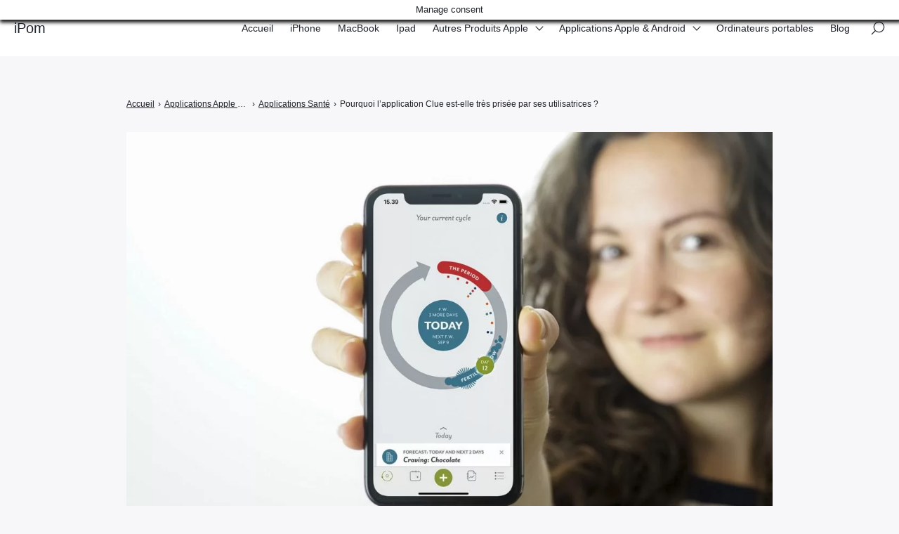

--- FILE ---
content_type: text/html; charset=UTF-8
request_url: https://ipom.fr/2021/08/19/application-clue/
body_size: 38289
content:

<!doctype html>
<html lang="fr-FR">
    <head><meta charset="UTF-8"><script>if(navigator.userAgent.match(/MSIE|Internet Explorer/i)||navigator.userAgent.match(/Trident\/7\..*?rv:11/i)){var href=document.location.href;if(!href.match(/[?&]nowprocket/)){if(href.indexOf("?")==-1){if(href.indexOf("#")==-1){document.location.href=href+"?nowprocket=1"}else{document.location.href=href.replace("#","?nowprocket=1#")}}else{if(href.indexOf("#")==-1){document.location.href=href+"&nowprocket=1"}else{document.location.href=href.replace("#","&nowprocket=1#")}}}}</script><script>(()=>{class RocketLazyLoadScripts{constructor(){this.v="1.2.6",this.triggerEvents=["keydown","mousedown","mousemove","touchmove","touchstart","touchend","wheel"],this.userEventHandler=this.t.bind(this),this.touchStartHandler=this.i.bind(this),this.touchMoveHandler=this.o.bind(this),this.touchEndHandler=this.h.bind(this),this.clickHandler=this.u.bind(this),this.interceptedClicks=[],this.interceptedClickListeners=[],this.l(this),window.addEventListener("pageshow",(t=>{this.persisted=t.persisted,this.everythingLoaded&&this.m()})),this.CSPIssue=sessionStorage.getItem("rocketCSPIssue"),document.addEventListener("securitypolicyviolation",(t=>{this.CSPIssue||"script-src-elem"!==t.violatedDirective||"data"!==t.blockedURI||(this.CSPIssue=!0,sessionStorage.setItem("rocketCSPIssue",!0))})),document.addEventListener("DOMContentLoaded",(()=>{this.k()})),this.delayedScripts={normal:[],async:[],defer:[]},this.trash=[],this.allJQueries=[]}p(t){document.hidden?t.t():(this.triggerEvents.forEach((e=>window.addEventListener(e,t.userEventHandler,{passive:!0}))),window.addEventListener("touchstart",t.touchStartHandler,{passive:!0}),window.addEventListener("mousedown",t.touchStartHandler),document.addEventListener("visibilitychange",t.userEventHandler))}_(){this.triggerEvents.forEach((t=>window.removeEventListener(t,this.userEventHandler,{passive:!0}))),document.removeEventListener("visibilitychange",this.userEventHandler)}i(t){"HTML"!==t.target.tagName&&(window.addEventListener("touchend",this.touchEndHandler),window.addEventListener("mouseup",this.touchEndHandler),window.addEventListener("touchmove",this.touchMoveHandler,{passive:!0}),window.addEventListener("mousemove",this.touchMoveHandler),t.target.addEventListener("click",this.clickHandler),this.L(t.target,!0),this.S(t.target,"onclick","rocket-onclick"),this.C())}o(t){window.removeEventListener("touchend",this.touchEndHandler),window.removeEventListener("mouseup",this.touchEndHandler),window.removeEventListener("touchmove",this.touchMoveHandler,{passive:!0}),window.removeEventListener("mousemove",this.touchMoveHandler),t.target.removeEventListener("click",this.clickHandler),this.L(t.target,!1),this.S(t.target,"rocket-onclick","onclick"),this.M()}h(){window.removeEventListener("touchend",this.touchEndHandler),window.removeEventListener("mouseup",this.touchEndHandler),window.removeEventListener("touchmove",this.touchMoveHandler,{passive:!0}),window.removeEventListener("mousemove",this.touchMoveHandler)}u(t){t.target.removeEventListener("click",this.clickHandler),this.L(t.target,!1),this.S(t.target,"rocket-onclick","onclick"),this.interceptedClicks.push(t),t.preventDefault(),t.stopPropagation(),t.stopImmediatePropagation(),this.M()}O(){window.removeEventListener("touchstart",this.touchStartHandler,{passive:!0}),window.removeEventListener("mousedown",this.touchStartHandler),this.interceptedClicks.forEach((t=>{t.target.dispatchEvent(new MouseEvent("click",{view:t.view,bubbles:!0,cancelable:!0}))}))}l(t){EventTarget.prototype.addEventListenerWPRocketBase=EventTarget.prototype.addEventListener,EventTarget.prototype.addEventListener=function(e,i,o){"click"!==e||t.windowLoaded||i===t.clickHandler||t.interceptedClickListeners.push({target:this,func:i,options:o}),(this||window).addEventListenerWPRocketBase(e,i,o)}}L(t,e){this.interceptedClickListeners.forEach((i=>{i.target===t&&(e?t.removeEventListener("click",i.func,i.options):t.addEventListener("click",i.func,i.options))})),t.parentNode!==document.documentElement&&this.L(t.parentNode,e)}D(){return new Promise((t=>{this.P?this.M=t:t()}))}C(){this.P=!0}M(){this.P=!1}S(t,e,i){t.hasAttribute&&t.hasAttribute(e)&&(event.target.setAttribute(i,event.target.getAttribute(e)),event.target.removeAttribute(e))}t(){this._(this),"loading"===document.readyState?document.addEventListener("DOMContentLoaded",this.R.bind(this)):this.R()}k(){let t=[];document.querySelectorAll("script[type=rocketlazyloadscript][data-rocket-src]").forEach((e=>{let i=e.getAttribute("data-rocket-src");if(i&&!i.startsWith("data:")){0===i.indexOf("//")&&(i=location.protocol+i);try{const o=new URL(i).origin;o!==location.origin&&t.push({src:o,crossOrigin:e.crossOrigin||"module"===e.getAttribute("data-rocket-type")})}catch(t){}}})),t=[...new Map(t.map((t=>[JSON.stringify(t),t]))).values()],this.T(t,"preconnect")}async R(){this.lastBreath=Date.now(),this.j(this),this.F(this),this.I(),this.W(),this.q(),await this.A(this.delayedScripts.normal),await this.A(this.delayedScripts.defer),await this.A(this.delayedScripts.async);try{await this.U(),await this.H(this),await this.J()}catch(t){console.error(t)}window.dispatchEvent(new Event("rocket-allScriptsLoaded")),this.everythingLoaded=!0,this.D().then((()=>{this.O()})),this.N()}W(){document.querySelectorAll("script[type=rocketlazyloadscript]").forEach((t=>{t.hasAttribute("data-rocket-src")?t.hasAttribute("async")&&!1!==t.async?this.delayedScripts.async.push(t):t.hasAttribute("defer")&&!1!==t.defer||"module"===t.getAttribute("data-rocket-type")?this.delayedScripts.defer.push(t):this.delayedScripts.normal.push(t):this.delayedScripts.normal.push(t)}))}async B(t){if(await this.G(),!0!==t.noModule||!("noModule"in HTMLScriptElement.prototype))return new Promise((e=>{let i;function o(){(i||t).setAttribute("data-rocket-status","executed"),e()}try{if(navigator.userAgent.indexOf("Firefox/")>0||""===navigator.vendor||this.CSPIssue)i=document.createElement("script"),[...t.attributes].forEach((t=>{let e=t.nodeName;"type"!==e&&("data-rocket-type"===e&&(e="type"),"data-rocket-src"===e&&(e="src"),i.setAttribute(e,t.nodeValue))})),t.text&&(i.text=t.text),i.hasAttribute("src")?(i.addEventListener("load",o),i.addEventListener("error",(function(){i.setAttribute("data-rocket-status","failed-network"),e()})),setTimeout((()=>{i.isConnected||e()}),1)):(i.text=t.text,o()),t.parentNode.replaceChild(i,t);else{const i=t.getAttribute("data-rocket-type"),s=t.getAttribute("data-rocket-src");i?(t.type=i,t.removeAttribute("data-rocket-type")):t.removeAttribute("type"),t.addEventListener("load",o),t.addEventListener("error",(i=>{this.CSPIssue&&i.target.src.startsWith("data:")?(console.log("WPRocket: data-uri blocked by CSP -> fallback"),t.removeAttribute("src"),this.B(t).then(e)):(t.setAttribute("data-rocket-status","failed-network"),e())})),s?(t.removeAttribute("data-rocket-src"),t.src=s):t.src="data:text/javascript;base64,"+window.btoa(unescape(encodeURIComponent(t.text)))}}catch(i){t.setAttribute("data-rocket-status","failed-transform"),e()}}));t.setAttribute("data-rocket-status","skipped")}async A(t){const e=t.shift();return e&&e.isConnected?(await this.B(e),this.A(t)):Promise.resolve()}q(){this.T([...this.delayedScripts.normal,...this.delayedScripts.defer,...this.delayedScripts.async],"preload")}T(t,e){var i=document.createDocumentFragment();t.forEach((t=>{const o=t.getAttribute&&t.getAttribute("data-rocket-src")||t.src;if(o&&!o.startsWith("data:")){const s=document.createElement("link");s.href=o,s.rel=e,"preconnect"!==e&&(s.as="script"),t.getAttribute&&"module"===t.getAttribute("data-rocket-type")&&(s.crossOrigin=!0),t.crossOrigin&&(s.crossOrigin=t.crossOrigin),t.integrity&&(s.integrity=t.integrity),i.appendChild(s),this.trash.push(s)}})),document.head.appendChild(i)}j(t){let e={};function i(i,o){return e[o].eventsToRewrite.indexOf(i)>=0&&!t.everythingLoaded?"rocket-"+i:i}function o(t,o){!function(t){e[t]||(e[t]={originalFunctions:{add:t.addEventListener,remove:t.removeEventListener},eventsToRewrite:[]},t.addEventListener=function(){arguments[0]=i(arguments[0],t),e[t].originalFunctions.add.apply(t,arguments)},t.removeEventListener=function(){arguments[0]=i(arguments[0],t),e[t].originalFunctions.remove.apply(t,arguments)})}(t),e[t].eventsToRewrite.push(o)}function s(e,i){let o=e[i];e[i]=null,Object.defineProperty(e,i,{get:()=>o||function(){},set(s){t.everythingLoaded?o=s:e["rocket"+i]=o=s}})}o(document,"DOMContentLoaded"),o(window,"DOMContentLoaded"),o(window,"load"),o(window,"pageshow"),o(document,"readystatechange"),s(document,"onreadystatechange"),s(window,"onload"),s(window,"onpageshow");try{Object.defineProperty(document,"readyState",{get:()=>t.rocketReadyState,set(e){t.rocketReadyState=e},configurable:!0}),document.readyState="loading"}catch(t){console.log("WPRocket DJE readyState conflict, bypassing")}}F(t){let e;function i(e){return t.everythingLoaded?e:e.split(" ").map((t=>"load"===t||0===t.indexOf("load.")?"rocket-jquery-load":t)).join(" ")}function o(o){function s(t){const e=o.fn[t];o.fn[t]=o.fn.init.prototype[t]=function(){return this[0]===window&&("string"==typeof arguments[0]||arguments[0]instanceof String?arguments[0]=i(arguments[0]):"object"==typeof arguments[0]&&Object.keys(arguments[0]).forEach((t=>{const e=arguments[0][t];delete arguments[0][t],arguments[0][i(t)]=e}))),e.apply(this,arguments),this}}o&&o.fn&&!t.allJQueries.includes(o)&&(o.fn.ready=o.fn.init.prototype.ready=function(e){return t.domReadyFired?e.bind(document)(o):document.addEventListener("rocket-DOMContentLoaded",(()=>e.bind(document)(o))),o([])},s("on"),s("one"),t.allJQueries.push(o)),e=o}o(window.jQuery),Object.defineProperty(window,"jQuery",{get:()=>e,set(t){o(t)}})}async H(t){const e=document.querySelector("script[data-webpack]");e&&(await async function(){return new Promise((t=>{e.addEventListener("load",t),e.addEventListener("error",t)}))}(),await t.K(),await t.H(t))}async U(){this.domReadyFired=!0;try{document.readyState="interactive"}catch(t){}await this.G(),document.dispatchEvent(new Event("rocket-readystatechange")),await this.G(),document.rocketonreadystatechange&&document.rocketonreadystatechange(),await this.G(),document.dispatchEvent(new Event("rocket-DOMContentLoaded")),await this.G(),window.dispatchEvent(new Event("rocket-DOMContentLoaded"))}async J(){try{document.readyState="complete"}catch(t){}await this.G(),document.dispatchEvent(new Event("rocket-readystatechange")),await this.G(),document.rocketonreadystatechange&&document.rocketonreadystatechange(),await this.G(),window.dispatchEvent(new Event("rocket-load")),await this.G(),window.rocketonload&&window.rocketonload(),await this.G(),this.allJQueries.forEach((t=>t(window).trigger("rocket-jquery-load"))),await this.G();const t=new Event("rocket-pageshow");t.persisted=this.persisted,window.dispatchEvent(t),await this.G(),window.rocketonpageshow&&window.rocketonpageshow({persisted:this.persisted}),this.windowLoaded=!0}m(){document.onreadystatechange&&document.onreadystatechange(),window.onload&&window.onload(),window.onpageshow&&window.onpageshow({persisted:this.persisted})}I(){const t=new Map;document.write=document.writeln=function(e){const i=document.currentScript;i||console.error("WPRocket unable to document.write this: "+e);const o=document.createRange(),s=i.parentElement;let n=t.get(i);void 0===n&&(n=i.nextSibling,t.set(i,n));const c=document.createDocumentFragment();o.setStart(c,0),c.appendChild(o.createContextualFragment(e)),s.insertBefore(c,n)}}async G(){Date.now()-this.lastBreath>45&&(await this.K(),this.lastBreath=Date.now())}async K(){return document.hidden?new Promise((t=>setTimeout(t))):new Promise((t=>requestAnimationFrame(t)))}N(){this.trash.forEach((t=>t.remove()))}static run(){const t=new RocketLazyLoadScripts;t.p(t)}}RocketLazyLoadScripts.run()})();</script>
        
        <meta name="viewport" content="width=device-width, initial-scale=1.0">
        <meta http-equiv="X-UA-Compatible" content="ie=edge,chrome=1">
        <meta name="format-detection" content="telephone=no">
        <link rel="profile" href="https://gmpg.org/xfn/11">
        <meta name='robots' content='index, follow, max-image-preview:large, max-snippet:-1, max-video-preview:-1' />
	<style></style>
	
	<!-- This site is optimized with the Yoast SEO plugin v26.8 - https://yoast.com/product/yoast-seo-wordpress/ -->
	<title>Application Clue : pourquoi est-elle très prisée ?</title><link rel="preload" data-rocket-preload as="font" href="https://fonts.gstatic.com/s/dancingscript/v24/If2RXTr6YS-zF4S-kcSWSVi_szLgiuE.woff2" crossorigin><style id="wpr-usedcss">.screen-reader-text{border:0;clip:rect(1px,1px,1px,1px);-webkit-clip-path:inset(50%);clip-path:inset(50%);height:1px;margin:-1px;overflow:hidden;padding:0;position:absolute;width:1px;word-wrap:normal!important}.screen-reader-text:focus{background-color:#ddd;clip:auto!important;-webkit-clip-path:none;clip-path:none;color:#444;display:block;font-size:1em;height:auto;left:5px;line-height:normal;padding:15px 23px 14px;text-decoration:none;top:5px;width:auto;z-index:100000}#cookie-law-info-bar{font-size:15px;margin:0 auto;padding:12px 10px;position:absolute;text-align:center;box-sizing:border-box;width:100%;z-index:9999;display:none;left:0;font-weight:300;box-shadow:0 -1px 10px 0 rgba(172,171,171,.3)}#cookie-law-info-again{font-size:10pt;margin:0;padding:5px 10px;text-align:center;z-index:9999;cursor:pointer;box-shadow:#161616 2px 2px 5px 2px}#cookie-law-info-bar span{vertical-align:middle}.cli-plugin-button,.cli-plugin-button:visited{display:inline-block;padding:9px 12px;color:#fff;text-decoration:none;position:relative;cursor:pointer;margin-left:5px;text-decoration:none}.cli-plugin-main-link{margin-left:0;font-weight:550;text-decoration:underline}.cli-plugin-button:hover{background-color:#111;color:#fff;text-decoration:none}.small.cli-plugin-button,.small.cli-plugin-button:visited{font-size:11px}.cli-plugin-button,.cli-plugin-button:visited,.medium.cli-plugin-button,.medium.cli-plugin-button:visited{font-size:13px;font-weight:400;line-height:1}.large.cli-plugin-button,.large.cli-plugin-button:visited{font-size:14px;padding:8px 14px 9px}.red.cli-plugin-button,.red.cli-plugin-button:visited{background-color:#e62727}.red.cli-plugin-button:hover{background-color:#cf2525}.cli-plugin-button{margin-top:5px}.cli-bar-popup{-moz-background-clip:padding;-webkit-background-clip:padding;background-clip:padding-box;-webkit-border-radius:30px;-moz-border-radius:30px;border-radius:30px;padding:20px}.cli-plugin-main-link.cli-plugin-button{text-decoration:none;margin-left:5px}.cli-modal-backdrop{position:fixed;top:0;right:0;bottom:0;left:0;z-index:1040;background-color:#000;display:none}.cli-modal-backdrop.cli-show{opacity:.5;display:block;opacity:.8}.cli-modal.cli-show{display:block}.cli-modal .cli-modal-dialog{position:relative;width:auto;margin:.5rem;pointer-events:none;font-family:-apple-system,BlinkMacSystemFont,"Segoe UI",Roboto,"Helvetica Neue",Arial,sans-serif,"Apple Color Emoji","Segoe UI Emoji","Segoe UI Symbol";font-size:1rem;font-weight:400;line-height:1.5;color:#212529;text-align:left;display:-ms-flexbox;display:flex;-ms-flex-align:center;align-items:center;min-height:calc(100% - (.5rem * 2))}@media (min-width:992px){.cli-modal .cli-modal-dialog{max-width:900px}}.cli-modal-content{position:relative;display:-ms-flexbox;display:flex;-ms-flex-direction:column;flex-direction:column;width:100%;pointer-events:auto;background-color:#fff;background-clip:padding-box;border-radius:.3rem;outline:0}.cli-modal .cli-modal-close{position:absolute;right:10px;top:10px;z-index:1;padding:0;background-color:transparent!important;border:0;-webkit-appearance:none;font-size:1.5rem;font-weight:700;line-height:1;color:#000;text-shadow:0 1px 0 #fff}.cli-switch{display:inline-block;position:relative;min-height:1px;padding-left:70px;font-size:14px}.cli-switch .cli-slider{background-color:#e3e1e8;height:24px;width:50px;bottom:0;cursor:pointer;left:0;position:absolute;right:0;top:0;transition:.4s;border-radius:34px}.cli-switch .cli-slider:before{background-color:#fff;bottom:2px;content:"";height:20px;left:2px;position:absolute;transition:.4s;width:20px}.cli-switch input:checked+.cli-slider{background-color:#00acad;background-color:#61a229}.cli-switch input:checked+.cli-slider:before{transform:translateX(26px)}.cli-fade{transition:opacity .15s linear}.cli-tab-content{width:100%;padding:30px}.cli-container-fluid{padding-right:15px;padding-left:15px;margin-right:auto;margin-left:auto}.cli-row{display:-ms-flexbox;display:flex;-ms-flex-wrap:wrap;flex-wrap:wrap;margin-right:-15px;margin-left:-15px}.cli-align-items-stretch{-ms-flex-align:stretch!important;align-items:stretch!important}.cli-px-0{padding-left:0;padding-right:0}.cli-btn{cursor:pointer;font-size:14px;display:inline-block;font-weight:400;text-align:center;white-space:nowrap;vertical-align:middle;-webkit-user-select:none;-moz-user-select:none;-ms-user-select:none;user-select:none;border:1px solid transparent;padding:.5rem 1.25rem;line-height:1;border-radius:.25rem;transition:all .15s ease-in-out}.cli-btn:hover{opacity:.8}.cli-btn:focus{outline:0}.cli-barmodal-open,.cli-modal-open{overflow:hidden}.cli-modal-open .cli-modal{overflow-x:hidden;overflow-y:auto}.cli-modal.cli-fade .cli-modal-dialog{transition:-webkit-transform .3s ease-out;transition:transform .3s ease-out;transition:transform .3s ease-out,-webkit-transform .3s ease-out;-webkit-transform:translate(0,-25%);transform:translate(0,-25%)}.cli-modal.cli-show .cli-modal-dialog{-webkit-transform:translate(0,0);transform:translate(0,0)}.cli-modal-backdrop{position:fixed;top:0;right:0;bottom:0;left:0;z-index:1040;background-color:#000;-webkit-transform:scale(0);transform:scale(0);transition:opacity ease-in-out .5s}.cli-modal-backdrop.cli-fade{opacity:0}.cli-modal-backdrop.cli-show{opacity:.5;-webkit-transform:scale(1);transform:scale(1)}.cli-modal{position:fixed;top:0;right:0;bottom:0;left:0;z-index:99999;transform:scale(0);overflow:hidden;outline:0;display:none}.cli-modal a{text-decoration:none}.cli-modal .cli-modal-dialog{position:relative;width:auto;margin:.5rem;pointer-events:none;font-family:inherit;font-size:1rem;font-weight:400;line-height:1.5;color:#212529;text-align:left;display:-ms-flexbox;display:flex;-ms-flex-align:center;align-items:center;min-height:calc(100% - (.5rem * 2))}@media (min-width:576px){.cli-modal .cli-modal-dialog{max-width:500px;margin:1.75rem auto;min-height:calc(100% - (1.75rem * 2))}}.cli-modal-content{position:relative;display:-ms-flexbox;display:flex;-ms-flex-direction:column;flex-direction:column;width:100%;pointer-events:auto;background-color:#fff;background-clip:padding-box;border-radius:.2rem;box-sizing:border-box;outline:0}.cli-modal .cli-modal-close:focus{outline:0}.cli-switch{display:inline-block;position:relative;min-height:1px;padding-left:38px;font-size:14px}.cli-switch input[type=checkbox]{display:none}.cli-switch .cli-slider{background-color:#e3e1e8;height:20px;width:38px;bottom:0;cursor:pointer;left:0;position:absolute;right:0;top:0;transition:.4s;border-radius:34px;font-size:0}.cli-switch .cli-slider:before{background-color:#fff;bottom:2px;content:"";height:15px;left:3px;position:absolute;transition:.4s;width:15px;border-radius:50%}.cli-switch input:checked+.cli-slider:before{transform:translateX(18px)}.cli-tab-content{background:#fff;width:100%;padding:5px 30px 5px 5px;box-sizing:border-box}@media (max-width:767px){.cli-tab-content{padding:30px 10px}}.cli-tab-content p{color:#343438;font-size:14px;margin-top:0}.cli-tab-content h4{font-size:20px;margin-bottom:1.5rem;margin-top:0;font-family:inherit;font-weight:500;line-height:1.2;color:inherit}#cookie-law-info-bar .cli-tab-content{background:0 0}#cookie-law-info-bar .cli-nav-link,#cookie-law-info-bar .cli-switch .cli-slider:after,#cookie-law-info-bar .cli-tab-container p,#cookie-law-info-bar span.cli-necessary-caption{color:inherit}#cookie-law-info-bar .cli-tab-header a:before{border-right:1px solid currentColor;border-bottom:1px solid currentColor}#cookie-law-info-bar .cli-row{margin-top:20px}#cookie-law-info-bar .cli-tab-content h4{margin-bottom:.5rem}#cookie-law-info-bar .cli-tab-container{display:none;text-align:left}.cli-tab-footer .cli-btn{background-color:#00acad;padding:10px 15px;text-decoration:none}.cli-tab-footer .wt-cli-privacy-accept-btn{background-color:#61a229;color:#fff;border-radius:0}.cli-tab-footer{width:100%;text-align:right;padding:20px 0}.cli-col-12{width:100%}.cli-tab-header{display:flex;justify-content:space-between}.cli-tab-header a:before{width:10px;height:2px;left:0;top:calc(50% - 1px)}.cli-tab-header a:after{width:2px;height:10px;left:4px;top:calc(50% - 5px);-webkit-transform:none;transform:none}.cli-tab-header a:before{width:7px;height:7px;border-right:1px solid #4a6e78;border-bottom:1px solid #4a6e78;content:" ";transform:rotate(-45deg);-webkit-transition:.2s ease-in-out;-moz-transition:.2s ease-in-out;transition:all .2s ease-in-out;margin-right:10px}.cli-tab-header a.cli-nav-link{position:relative;display:flex;align-items:center;font-size:14px;color:#000;text-transform:capitalize}.cli-tab-header.cli-tab-active .cli-nav-link:before{transform:rotate(45deg);-webkit-transition:.2s ease-in-out;-moz-transition:.2s ease-in-out;transition:all .2s ease-in-out}.cli-tab-header{border-radius:5px;padding:12px 15px;cursor:pointer;transition:background-color .2s ease-out .3s,color .2s ease-out 0s;background-color:#f2f2f2}.cli-modal .cli-modal-close{position:absolute;right:0;top:0;z-index:1;-webkit-appearance:none;width:40px;height:40px;padding:0;border-radius:50%;padding:10px;background:0 0;border:none;min-width:40px}.cli-tab-container h1,.cli-tab-container h4{font-family:inherit;font-size:16px;margin-bottom:15px;margin:10px 0}#cliSettingsPopup .cli-tab-section-container{padding-top:12px}.cli-privacy-content-text,.cli-tab-container p{font-size:14px;line-height:1.4;margin-top:0;padding:0;color:#000}.cli-tab-content{display:none}.cli-tab-section .cli-tab-content{padding:10px 20px 5px}.cli-tab-section{margin-top:5px}@media (min-width:992px){.cli-modal .cli-modal-dialog{max-width:645px}}.cli-switch .cli-slider:after{content:attr(data-cli-disable);position:absolute;right:50px;color:#000;font-size:12px;text-align:right;min-width:80px}.cli-switch input:checked+.cli-slider:after{content:attr(data-cli-enable)}.cli-privacy-overview:not(.cli-collapsed) .cli-privacy-content{max-height:60px;transition:max-height .15s ease-out;overflow:hidden}a.cli-privacy-readmore{font-size:12px;margin-top:12px;display:inline-block;padding-bottom:0;cursor:pointer;color:#000;text-decoration:underline}.cli-modal-footer{position:relative}a.cli-privacy-readmore:before{content:attr(data-readmore-text)}.cli-collapsed a.cli-privacy-readmore:before{content:attr(data-readless-text)}.cli-collapsed .cli-privacy-content{transition:max-height .25s ease-in}.cli-privacy-content p{margin-bottom:0}.cli-modal-close svg{fill:#000}span.cli-necessary-caption{color:#000;font-size:12px}#cookie-law-info-bar .cli-privacy-overview{display:none}.cli-tab-container .cli-row{max-height:500px;overflow-y:auto}.cli-modal.cli-blowup.cli-out{z-index:-1}.cli-modal.cli-blowup{z-index:999999;transform:scale(1)}.cli-modal.cli-blowup .cli-modal-dialog{animation:.5s cubic-bezier(.165,.84,.44,1) forwards blowUpModal}.cli-modal.cli-blowup.cli-out .cli-modal-dialog{animation:.5s cubic-bezier(.165,.84,.44,1) forwards blowUpModalTwo}@keyframes blowUpModal{0%{transform:scale(0)}100%{transform:scale(1)}}@keyframes blowUpModalTwo{0%{transform:scale(1);opacity:1}50%{transform:scale(.5);opacity:0}100%{transform:scale(0);opacity:0}}.cli-tab-section .cookielawinfo-row-cat-table td,.cli-tab-section .cookielawinfo-row-cat-table th{font-size:12px}.cli_settings_button{cursor:pointer}.wt-cli-sr-only{display:none;font-size:16px}a.wt-cli-element.cli_cookie_close_button{text-decoration:none;color:#333;font-size:22px;line-height:22px;cursor:pointer;position:absolute;right:10px;top:5px}.cli-bar-container{float:none;margin:0 auto;display:-webkit-box;display:-moz-box;display:-ms-flexbox;display:-webkit-flex;display:flex;justify-content:space-between;-webkit-box-align:center;-moz-box-align:center;-ms-flex-align:center;-webkit-align-items:center;align-items:center}.cli-bar-btn_container{margin-left:20px;display:-webkit-box;display:-moz-box;display:-ms-flexbox;display:-webkit-flex;display:flex;-webkit-box-align:center;-moz-box-align:center;-ms-flex-align:center;-webkit-align-items:center;align-items:center;flex-wrap:nowrap}.cli-style-v2 a{cursor:pointer}.cli-bar-btn_container a{white-space:nowrap}.cli-style-v2 .cli-plugin-main-link{font-weight:inherit}.cli-style-v2{font-size:11pt;line-height:18px;font-weight:400}#cookie-law-info-bar[data-cli-type=popup] .cli-bar-container,#cookie-law-info-bar[data-cli-type=widget] .cli-bar-container{display:block}.cli-style-v2 .cli-bar-message{width:70%;text-align:left}#cookie-law-info-bar[data-cli-type=popup] .cli-bar-message,#cookie-law-info-bar[data-cli-type=widget] .cli-bar-message{width:100%}#cookie-law-info-bar[data-cli-type=widget] .cli-style-v2 .cli-bar-btn_container{margin-top:8px;margin-left:0;flex-wrap:wrap}#cookie-law-info-bar[data-cli-type=popup] .cli-style-v2 .cli-bar-btn_container{margin-top:8px;margin-left:0}#cookie-law-info-bar[data-cli-style=cli-style-v2] .cli_messagebar_head{text-align:left;margin-bottom:5px;margin-top:0;font-size:16px}.cli-style-v2 .cli-bar-btn_container .cli-plugin-main-link,.cli-style-v2 .cli-bar-btn_container .cli_action_button,.cli-style-v2 .cli-bar-btn_container .cli_settings_button{margin-left:5px}#cookie-law-info-bar[data-cli-style=cli-style-v2]{padding:14px 25px}#cookie-law-info-bar[data-cli-style=cli-style-v2][data-cli-type=widget]{padding:32px 30px}#cookie-law-info-bar[data-cli-style=cli-style-v2][data-cli-type=popup]{padding:32px 45px}.cli-style-v2 .cli-plugin-main-link:not(.cli-plugin-button),.cli-style-v2 .cli_action_button:not(.cli-plugin-button),.cli-style-v2 .cli_settings_button:not(.cli-plugin-button){text-decoration:underline}.cli-style-v2 .cli-bar-btn_container .cli-plugin-button{margin-top:5px;margin-bottom:5px}.wt-cli-necessary-checkbox{display:none!important}@media (max-width:985px){.cli-style-v2 .cli-bar-message{width:100%}.cli-style-v2.cli-bar-container{justify-content:left;flex-wrap:wrap}.cli-style-v2 .cli-bar-btn_container{margin-left:0;margin-top:10px}#cookie-law-info-bar[data-cli-style=cli-style-v2],#cookie-law-info-bar[data-cli-style=cli-style-v2][data-cli-type=popup],#cookie-law-info-bar[data-cli-style=cli-style-v2][data-cli-type=widget]{padding:25px}}.wt-cli-privacy-overview-actions{padding-bottom:0}@media only screen and (max-width:479px) and (min-width:320px){.cli-style-v2 .cli-bar-btn_container{flex-wrap:wrap}}.wt-cli-cookie-description{font-size:14px;line-height:1.4;margin-top:0;padding:0;color:#000}.wp_automatic_gallery_main{width:500px;height:500px;background-size:contain;background-position:center;background-repeat:no-repeat;border:1px solid #eee;margin-bottom:10px;max-width:100%}.wp_automatic_gallery_btn{background-position:center center;background-repeat:no-repeat;background-size:contain;border:1px solid #eee;height:80px;width:80px;float:left;cursor:pointer;margin-right:1px}.wp_automatic_gallery_btn:last-child{clear:right}#ez-toc-container{background:#f9f9f9;border:1px solid #aaa;border-radius:4px;-webkit-box-shadow:0 1px 1px rgba(0,0,0,.05);box-shadow:0 1px 1px rgba(0,0,0,.05);display:table;margin-bottom:1em;padding:10px;position:relative;width:auto}div.ez-toc-widget-container{padding:0;position:relative}#ez-toc-container.ez-toc-light-blue{background:#edf6ff}div.ez-toc-widget-container ul{display:block}div.ez-toc-widget-container li{border:none;padding:0}div.ez-toc-widget-container ul.ez-toc-list{padding:10px}#ez-toc-container ul ul{margin-left:1.5em}#ez-toc-container li,#ez-toc-container ul{padding:0}#ez-toc-container li,#ez-toc-container ul,#ez-toc-container ul li,div.ez-toc-widget-container,div.ez-toc-widget-container li{background:0 0;list-style:none;line-height:1.6;margin:0;overflow:hidden;z-index:1}#ez-toc-container p.ez-toc-title{text-align:left;line-height:1.45;margin:0;padding:0}.ez-toc-title-container{display:table;width:100%}.ez-toc-title,.ez-toc-title-toggle{display:inline;text-align:left;vertical-align:middle}.ez-toc-btn{display:inline-block;font-weight:400;padding:6px 12px;margin-bottom:0;font-size:14px;line-height:1.428571429;text-align:center;white-space:nowrap;vertical-align:middle;cursor:pointer;background-image:none;border:1px solid transparent;border-radius:4px;-webkit-user-select:none;-moz-user-select:none;-ms-user-select:none;-o-user-select:none;user-select:none}#ez-toc-container div.ez-toc-title-container+ul.ez-toc-list{margin-top:1em}#ez-toc-container a{color:#444;box-shadow:none;text-decoration:none;text-shadow:none;display:inline-flex;align-items:stretch;flex-wrap:nowrap}#ez-toc-container a:visited{color:#9f9f9f}#ez-toc-container a:hover{text-decoration:underline}.ez-toc-widget-container ul.ez-toc-list li::before{content:' ';position:absolute;left:0;right:0;height:30px;line-height:30px;z-index:-1}.ez-toc-widget-container ul.ez-toc-list li.active{background-color:#ededed;height:auto!important}.ez-toc-widget-container li.active>a{font-weight:900}.ez-toc-btn:focus{outline:#333 dotted thin;outline:-webkit-focus-ring-color auto 5px;outline-offset:-2px}.ez-toc-btn:focus,.ez-toc-btn:hover{color:#333;text-decoration:none}.ez-toc-btn.active,.ez-toc-btn:active{background-image:none;outline:0;-webkit-box-shadow:inset 0 3px 5px rgba(0,0,0,.125);box-shadow:inset 0 3px 5px rgba(0,0,0,.125)}.ez-toc-btn-default{color:#333;background-color:#fff;-webkit-box-shadow:inset 0 1px 0 rgba(255,255,255,.15),0 1px 1px rgba(0,0,0,.075);box-shadow:inset 0 1px 0 rgba(255,255,255,.15),0 1px 1px rgba(0,0,0,.075);text-shadow:0 1px 0 #fff;background-image:-webkit-gradient(linear,left 0,left 100%,from(#fff),to(#e0e0e0));background-image:-webkit-linear-gradient(top,#fff 0,#e0e0e0 100%);background-image:-moz-linear-gradient(top,#fff 0,#e0e0e0 100%);background-image:linear-gradient(to bottom,#fff 0,#e0e0e0 100%);background-repeat:repeat-x;border-color:#ccc}.ez-toc-btn-default.active,.ez-toc-btn-default:active,.ez-toc-btn-default:focus,.ez-toc-btn-default:hover{color:#333;background-color:#ebebeb;border-color:#adadad}.ez-toc-btn-default.active,.ez-toc-btn-default:active{background-image:none;background-color:#e0e0e0;border-color:#dbdbdb}.ez-toc-btn-xs{padding:5px 10px;font-size:12px;line-height:1.5;border-radius:3px;padding:1px 5px}.ez-toc-btn-default:active{-webkit-box-shadow:inset 0 3px 5px rgba(0,0,0,.125);box-shadow:inset 0 3px 5px rgba(0,0,0,.125)}.ez-toc-btn:active{background-image:none}.ez-toc-btn-default:focus,.ez-toc-btn-default:hover{background-color:#e0e0e0;background-position:0 -15px}.ez-toc-pull-right{float:right!important;margin-left:10px}#ez-toc-container input,.ez-toc-toggle #item{position:absolute;left:-999em}#ez-toc-container input[type=checkbox]:checked+nav,#ez-toc-widget-container input[type=checkbox]:checked+nav{opacity:0;max-height:0;border:none;display:none}#ez-toc-container label{float:right;position:relative;font-size:16px;padding:0 4px 0 5px;border:1px solid #999191;border-radius:5px;cursor:pointer;width:30px;left:10px}#ez-toc-container .ez-toc-toggle label{float:right;position:relative;font-size:16px;padding:0;border:1px solid #999191;border-radius:5px;cursor:pointer;left:10px;width:35px}div#ez-toc-container p.ez-toc-title{display:contents;font-size:120%;font-weight:500}div#ez-toc-container{padding-right:20px}#ez-toc-container a.ez-toc-toggle{display:flex;align-items:center;color:#444;background:inherit;border:inherit}.ez-toc-widget-container ul li a{padding-left:10px;display:inline-flex;align-items:stretch;flex-wrap:nowrap}div#ez-toc-container ul li{font-size:95%}div#ez-toc-container nav ul ul li ul li{font-size:%!important}span.ez-toc-section{scroll-margin-top:30px}.ez-toc-container-direction{direction:ltr}.ez-toc-counter ul{counter-reset:item}.ez-toc-counter nav ul li a::before{content:counters(item, ".", decimal) ". ";display:inline-block;counter-increment:item;flex-grow:0;flex-shrink:0;margin-right:.2em;float:left}.ez-toc-widget-container ul{counter-reset:item}.ez-toc-widget-container nav ul li a::before{content:counters(item, ".", decimal) ". ";display:inline-block;counter-increment:item;flex-grow:0;flex-shrink:0;margin-right:.2em;float:left}@font-face{font-family:'Dancing Script';font-style:normal;font-weight:400;font-display:swap;src:url(https://fonts.gstatic.com/s/dancingscript/v24/If2RXTr6YS-zF4S-kcSWSVi_szLgiuE.woff2) format('woff2');unicode-range:U+0000-00FF,U+0131,U+0152-0153,U+02BB-02BC,U+02C6,U+02DA,U+02DC,U+2000-206F,U+2074,U+20AC,U+2122,U+2191,U+2193,U+2212,U+2215,U+FEFF,U+FFFD}@font-face{font-family:'Dancing Script';font-style:normal;font-weight:500;font-display:swap;src:url(https://fonts.gstatic.com/s/dancingscript/v24/If2RXTr6YS-zF4S-kcSWSVi_szLgiuE.woff2) format('woff2');unicode-range:U+0000-00FF,U+0131,U+0152-0153,U+02BB-02BC,U+02C6,U+02DA,U+02DC,U+2000-206F,U+2074,U+20AC,U+2122,U+2191,U+2193,U+2212,U+2215,U+FEFF,U+FFFD}@font-face{font-family:'Dancing Script';font-style:normal;font-weight:600;font-display:swap;src:url(https://fonts.gstatic.com/s/dancingscript/v24/If2RXTr6YS-zF4S-kcSWSVi_szLgiuE.woff2) format('woff2');unicode-range:U+0000-00FF,U+0131,U+0152-0153,U+02BB-02BC,U+02C6,U+02DA,U+02DC,U+2000-206F,U+2074,U+20AC,U+2122,U+2191,U+2193,U+2212,U+2215,U+FEFF,U+FFFD}@font-face{font-family:'Dancing Script';font-style:normal;font-weight:700;font-display:swap;src:url(https://fonts.gstatic.com/s/dancingscript/v24/If2RXTr6YS-zF4S-kcSWSVi_szLgiuE.woff2) format('woff2');unicode-range:U+0000-00FF,U+0131,U+0152-0153,U+02BB-02BC,U+02C6,U+02DA,U+02DC,U+2000-206F,U+2074,U+20AC,U+2122,U+2191,U+2193,U+2212,U+2215,U+FEFF,U+FFFD}.tns-outer{padding:0!important}.tns-outer [hidden]{display:none!important}.tns-outer [aria-controls],.tns-outer [data-action]{cursor:pointer}.tns-slider{-webkit-transition:none;-moz-transition:none;transition:all 0s}.tns-slider>.tns-item{-webkit-box-sizing:border-box;-moz-box-sizing:border-box;box-sizing:border-box}.tns-horizontal.tns-subpixel{white-space:nowrap}.tns-horizontal.tns-subpixel>.tns-item{display:inline-block;vertical-align:top;white-space:normal}.tns-horizontal.tns-no-subpixel:after{content:'';display:table;clear:both}.tns-horizontal.tns-no-subpixel>.tns-item{float:left}.tns-horizontal.tns-carousel.tns-no-subpixel>.tns-item{margin-right:-100%}.tns-no-calc{position:relative;left:0}.tns-gallery{position:relative;left:0;min-height:1px}.tns-gallery>.tns-item{position:absolute;left:-100%;-webkit-transition:transform,opacity;-moz-transition:transform,opacity;transition:transform 0s,opacity 0s}.tns-gallery>.tns-slide-active{position:relative;left:auto!important}.tns-gallery>.tns-moving{-webkit-transition:.25s;-moz-transition:.25s;transition:all .25s}.tns-autowidth{display:inline-block}.tns-lazy-img{-webkit-transition:opacity .6s;-moz-transition:opacity .6s;transition:opacity .6s;opacity:.6}.tns-lazy-img.tns-complete{opacity:1}.tns-ah{-webkit-transition:height;-moz-transition:height;transition:height 0s}.tns-ovh{overflow:hidden}.tns-visually-hidden{position:absolute;left:-10000em}.tns-transparent{opacity:0;visibility:hidden}.tns-fadeIn{opacity:1;z-index:0}.tns-fadeOut,.tns-normal{opacity:0;z-index:-1}.tns-vpfix{white-space:nowrap}.tns-vpfix>div,.tns-vpfix>li{display:inline-block}.tns-t-subp2{margin:0 auto;width:310px;position:relative;height:10px;overflow:hidden}.tns-t-ct{width:2333.3333333%;width:-webkit-calc(100% * 70 / 3);width:-moz-calc(100% * 70 / 3);width:calc(100% * 70 / 3);position:absolute;right:0}.tns-t-ct:after{content:'';display:table;clear:both}.tns-t-ct>div{width:1.4285714%;width:-webkit-calc(100% / 70);width:-moz-calc(100% / 70);width:calc(100% / 70);height:10px;float:left}[class*=gridlex-],[class~=gridlex]{box-sizing:border-box;display:flex;flex-flow:row wrap;margin:0 -20px}[class*=gcol-],[class~=gcol]{box-sizing:border-box;padding:0 20px 1rem;max-width:100%}[class~=gcol]{flex:1 1 0%}[class*=gcol-]{flex:none}[class*=gridlex-][class*=gcol-],[class*=gridlex-][class~=gcol],[class~=gridlex][class*=gcol-],[class~=gridlex][class~=gcol]{margin:0;padding:0}[class*=gridlex-][class*="-center"]{justify-content:center}[class*=gridlex-][class*="-right"]{justify-content:flex-end;align-self:flex-end;margin-left:auto}[class*=gridlex-][class*="-top"]{align-items:flex-start}[class*=gridlex-][class*="-middle"]{align-items:center}[class*=gridlex-][class*="-bottom"]{align-items:flex-end}[class*=gridlex-][class*="-column"]{flex-direction:column}[class*=gridlex-][class*="-column"]>[class*=gcol-]{flex-basis:auto}[class*=gridlex-][class*="-noBottom"]>[class*=gcol-],[class*=gridlex-][class*="-noBottom"]>[class~=gcol]{padding-bottom:0}[class*=gcol-][class*="-top"]{align-self:flex-start}[class*=gcol-][class*="-middle"]{align-self:center}[class*=gcol-][class*="-bottom"]{align-self:flex-end}[class*=gcol-][class*="-last"]{order:1}@media (max-width:1024px){[class*="_md-1"]>[class*=gcol-],[class*="_md-1"]>[class~=gcol]{flex-basis:100%;max-width:100%}[class*="_md-6"]>[class*=gcol-],[class*="_md-6"]>[class~=gcol]{flex-basis:16.66667%;max-width:16.66667%}[class*="_md-10"]>[class*=gcol-],[class*="_md-10"]>[class~=gcol]{flex-basis:10%;max-width:10%}}@media (max-width:800px){[class*="_sm-1"]>[class*=gcol-],[class*="_sm-1"]>[class~=gcol]{flex-basis:100%;max-width:100%}[class*="_sm-12"]>[class*=gcol-],[class*="_sm-12"]>[class~=gcol]{flex-basis:8.33333%;max-width:8.33333%}}[class*=gridlex-]>[class*=gcol-1],[class~=gridlex]>[class*=gcol-1]{flex-basis:8.33333%;max-width:8.33333%}[class*=gridlex-]>[class*=gcol-4],[class~=gridlex]>[class*=gcol-4]{flex-basis:33.33333%;max-width:33.33333%}[class*=gridlex-]>[class*=gcol-8],[class~=gridlex]>[class*=gcol-8]{flex-basis:66.66667%;max-width:66.66667%}[class*=gridlex-]>[class*=gcol-9],[class~=gridlex]>[class*=gcol-9]{flex-basis:75%;max-width:75%}[class*=gridlex-]>[class*=gcol-12],[class~=gridlex]>[class*=gcol-12]{flex-basis:100%;max-width:100%}@media (max-width:1024px){[class*=gridlex-]>[class*="_md-1"],[class~=gridlex]>[class*="_md-1"]{flex-basis:8.33333%;max-width:8.33333%}[class*=gridlex-]>[class*="_md-6"],[class~=gridlex]>[class*="_md-6"]{flex-basis:50%;max-width:50%}[class*=gridlex-]>[class*="_md-10"],[class~=gridlex]>[class*="_md-10"]{flex-basis:83.33333%;max-width:83.33333%}}@media (max-width:800px){[class*=gridlex-]>[class*="_sm-1"],[class~=gridlex]>[class*="_sm-1"]{flex-basis:8.33333%;max-width:8.33333%}[class*=gridlex-]>[class*="_sm-12"],[class~=gridlex]>[class*="_sm-12"]{flex-basis:100%;max-width:100%}}*{margin:0;padding:0;outline:0;box-sizing:border-box}body{overflow-x:hidden;width:100%;min-height:100vh;display:flex;flex-direction:column;font-size:1rem;font-weight:400;line-height:1.42;-webkit-font-smoothing:antialiased;-moz-osx-font-smoothing:blackscale}body>header{order:1}body>main{order:2}body>footer{order:3}main{width:100%;height:auto;display:flex;flex-direction:column}.container{margin:0 auto;padding:0 20px;max-width:1280px}img,video{max-width:100%;display:block}video{width:100%;height:auto}.tns-controls{text-align:right;margin-bottom:10px}.tns-controls button{background-color:transparent}.tns-controls button[data-controls=prev] svg{transform:rotate(180deg)}.tns-controls button svg{width:20px;height:20px}@media (min-width:801px) and (max-width:1024px){body{font-size:.875rem}}@media (min-width:576px) and (max-width:800px){.container{padding:0 40px}body{font-size:.875rem}}.h2,h1,h2,h4,h5{margin:0}.h2:last-child,h1:last-child,h2:last-child,h4:last-child,h5:last-child{margin-bottom:0}h1{margin-bottom:30px;font-size:2.3125rem;font-weight:400;line-height:1.11}.h2,h2{margin-bottom:20px;font-size:1.6875rem;font-weight:400;line-height:1.16}h4{margin-bottom:14px;font-size:1.1875rem;font-weight:400;line-height:1.07}h5{margin-bottom:14px;font-size:1.0625rem;font-weight:400;line-height:1.07}.text,p{margin:0 0 20px;max-width:100%;word-break:break-word}.text:last-child,p:last-child{margin-bottom:0}.text.small,p.small{font-size:.75rem;font-weight:500}strong{font-weight:700}ol,ul{margin:0 0 20px 20px;list-style-position:outside}ol li:last-child,ol:last-child,ul li:last-child,ul:last-child{margin-bottom:0}ol li,ul li{margin-bottom:5px}ol li ol,ol li ul,ul li ol,ul li ul{margin:5px 0 0 20px}.link,a{text-decoration:underline;cursor:pointer}p a{line-height:1}table{border-collapse:collapse}table tbody tr td,table thead tr th{padding:0 4px;border-style:solid;border-width:1px}.alignnone{margin:20px 0}a img.alignnone{margin:20px 20px 20px 0}.screen-reader-text{position:absolute!important;margin:-1px;padding:0;width:1px;height:1px;overflow:hidden;border:0;clip:rect(1px,1px,1px,1px);-webkit-clip-path:inset(50%);clip-path:inset(50%);word-wrap:normal!important}.screen-reader-text:focus{z-index:100000;top:5px;left:5px;padding:15px 25px;width:auto;height:auto;display:block;clip:auto!important;-webkit-clip-path:none;clip-path:none;font-size:10px;line-height:normal;text-decoration:none}button{-webkit-appearance:none;cursor:pointer;border:none}.button{cursor:pointer;position:relative;z-index:0;padding:15px 40px;display:inline-block;font-size:15px;font-weight:400;line-height:1;text-decoration:none;text-transform:uppercase;transition:background-color .3s cubic-bezier(.55, 0, .1, 1)}.button:hover{transition:background-color .3s cubic-bezier(.55, 0, .1, 1)}.button.full{width:100%}.button.small{padding:8px 25px!important;font-size:13px!important}@media (min-width:801px) and (max-width:1024px){.button{font-size:14px}.button.small{font-size:12px!important}}@media (min-width:576px) and (max-width:800px){.button{font-size:14px}.button.small{font-size:12px!important;font-size:11px!important}}.button.small::before{height:calc(100% - 1px)!important}.button.small:hover::before{height:0!important}.button.large{padding:20px 50px!important;font-size:17px!important}.button.large::before{height:calc(100% - 3px)!important}.button.large:hover::before{height:0!important}#back-to-top{position:fixed;z-index:15;right:50px;bottom:50px;width:40px;height:40px;background-color:#000;opacity:0;pointer-events:none;transition:opacity .3s cubic-bezier(.55, 0, .1, 1)}@media (min-width:801px) and (max-width:1024px){.button.large{font-size:16px!important}#back-to-top{right:20px;width:30px;height:30px}}@media (min-width:576px) and (max-width:800px){.button.large{font-size:16px!important}#back-to-top{right:40px;width:30px;height:30px}}#back-to-top.visible{opacity:1;pointer-events:auto;transition:opacity .3s cubic-bezier(.55, 0, .1, 1)}#back-to-top svg{width:100%;height:auto}#back-to-top svg path{fill:#fff}label{display:block;width:100%}input:not([type=checkbox]):not([type=file]):not([type=radio]):not([type=reset]):not([type=submit]),select,textarea{-webkit-appearance:none;padding:0 20px;width:100%;height:40px;border:none;font-family:sans-serif;font-size:16px;line-height:1.5625}textarea{padding:20px;height:auto;resize:none}button[type=submit],input[type=reset],input[type=submit]{cursor:pointer;position:relative;padding:0 40px;height:40px;border:none;font-size:14px;font-weight:400;line-height:1;text-decoration:none;text-transform:uppercase;transition:background-color .3s cubic-bezier(.55, 0, .1, 1)}button[type=submit]:hover,input[type=reset]:hover,input[type=submit]:hover{transition:background-color .3s cubic-bezier(.55, 0, .1, 1)}button[type=submit]{padding:0 20px}form[role=search]{display:flex;align-items:center;justify-content:space-between}form[role=search] input[type=submit]{padding:0 20px;border-left:none;font-size:12px}.is_sticky #header{position:fixed}.is_sticky main{margin-top:80px}#header{width:100%;z-index:100}#header #scroll-indicator{position:absolute;bottom:-3px;width:100%;height:3px}#header #scroll-indicator .progress{width:0%;height:100%;transition:width .3s cubic-bezier(.55, 0, .1, 1);background-color:#b29967!important}#header .site-navigation .inner{display:flex;flex-direction:row;align-items:center;justify-content:space-between;width:100%;height:80px;transition:height .3s cubic-bezier(.55, 0, .1, 1)}#header .site-navigation .inner .brand{display:flex;align-items:center;justify-content:center;width:auto;height:100%;font-size:20px;text-decoration:none}#header .site-navigation .inner .brand a,#header .site-navigation .inner .brand span{display:inline-flex;align-items:center;justify-content:center;width:100%;height:100%;font-size:20px;text-decoration:none}#header .site-navigation .inner .brand a img,#header .site-navigation .inner .brand span img{width:auto;height:auto;max-width:100%;max-height:100%}#header .site-navigation .inner .opener{position:relative;display:flex;align-items:center;justify-content:center;width:30px;height:30px}@media (min-width:801px){#header .site-navigation .inner .opener{display:none}}#header .site-navigation .inner .opener:hover{cursor:pointer}#header .site-navigation .inner .opener span{position:absolute;-webkit-user-select:none;-moz-user-select:none;-ms-user-select:none;user-select:none}#header .site-navigation .inner .opener span,#header .site-navigation .inner .opener span::after,#header .site-navigation .inner .opener span::before{display:block;width:25px;height:2px;outline:transparent solid 1px;transition-property:background-color,transform;transition-duration:.3s}#header .site-navigation .inner .opener span::after,#header .site-navigation .inner .opener span::before{position:absolute;content:""}#header .site-navigation .inner .opener span::before{top:-9px}#header .site-navigation .inner .opener span::after{top:9px}#header .site-navigation .inner .opener.active span{background-color:transparent}#header .site-navigation .inner .opener.active span::before{transform:translateY(9px) rotate(45deg)}#header .site-navigation .inner .opener.active span::after{transform:translateY(-9px) rotate(-45deg)}#header .site-navigation .inner .menu{display:flex;flex-direction:row}@media (min-width:801px){#header .site-navigation .inner .menu{align-items:center;justify-content:flex-end;width:auto;height:100%}#header .site-navigation .inner .menu .icons{height:100%}}@media (max-width:800px){.is_sticky main{margin-top:50px}#header .site-navigation .inner{height:50px}#header .site-navigation .inner .brand a img,#header .site-navigation .inner .brand span img{height:40px}#header .site-navigation .inner .menu{position:fixed;z-index:-1;top:50px;left:0;flex-wrap:wrap;align-content:flex-start;justify-content:center;width:100%;height:calc(100vh - 50px);overflow:scroll;opacity:0;pointer-events:none;transition:opacity .3s cubic-bezier(.55, 0, .1, 1)}#header .site-navigation .inner .menu.active{opacity:1;pointer-events:auto;transition:opacity .3s cubic-bezier(.55, 0, .1, 1)}#header .site-navigation .inner .menu .icons{width:100%;height:100px}}#header .site-navigation .inner .menu .icons{display:flex;flex-direction:row;align-items:center;justify-content:center}#header .site-navigation .inner .menu .icons .search{width:auto}#header .site-navigation .inner .menu .icons .search span{display:inline-flex;align-items:center;justify-content:center;width:auto;height:100%;cursor:pointer}#header .site-navigation .inner .menu .icons .search span svg{height:20px;width:auto}#header .site-navigation .inner .menu .icons .search span svg path{transition:fill .3s cubic-bezier(.55, 0, .1, 1)}#header .site-navigation .inner .menu nav{width:auto}#header .site-navigation .inner .menu nav>ul{margin:0;padding:0;width:auto;height:100%;list-style-type:none}#header .site-navigation .inner .menu nav>ul>li{margin:0;width:auto}@media (min-width:801px){#header .site-navigation .inner .menu .icons .search{margin-left:30px;height:100%}#header .site-navigation .inner .menu .icons .search span:hover svg path{transition:fill .3s cubic-bezier(.55, 0, .1, 1)}#header .site-navigation .inner .menu nav{height:100%}#header .site-navigation .inner .menu nav>ul>li{display:inline-flex;align-items:center;justify-content:center;height:100%}#header .site-navigation .inner .menu nav>ul>li:not(:first-child){margin-left:20px}}@media (max-width:800px){#header .site-navigation .inner .menu nav{width:100%}#header .site-navigation .inner .menu nav>ul>li{padding:10px 20px;display:block;height:auto;border-bottom:1px solid rgba(30,34,41,.2)}}#header .site-navigation .inner .menu nav>ul>li>a:not(.button),#header .site-navigation .inner .menu nav>ul>li>span:not(.button){position:relative;padding:10px 0;width:100%;font-size:14px;text-decoration:none}#header .site-navigation .inner .menu nav>ul>li>a.button,#header .site-navigation .inner .menu nav>ul>li>span.button{padding:10px 30px;font-weight:700}#header .site-navigation .inner .menu nav>ul>li.menu-item-has-children{position:relative}@media (min-width:801px){#header .site-navigation .inner .menu nav>ul>li>a:not(.button)::before,#header .site-navigation .inner .menu nav>ul>li>span:not(.button)::before{content:'';position:absolute;bottom:0;left:0;width:100%;border-style:solid;border-width:1px;transform:scaleX(0);transform-origin:right;transition:transform .3s cubic-bezier(.55, 0, .1, 1)}#header .site-navigation .inner .menu nav>ul>li>a:not(.button):hover::before,#header .site-navigation .inner .menu nav>ul>li>span:not(.button):hover::before{transform-origin:left;transform:scaleX(1)}#header .site-navigation .inner .menu nav>ul>li.menu-item-has-children:hover>ul{opacity:1;pointer-events:auto;transform:translateX(0) translateY(-10px);transition:opacity .3s cubic-bezier(.55, 0, .1, 1),transform .3s cubic-bezier(.55, 0, .1, 1)}#header .site-navigation .inner .menu nav>ul>li.menu-item-has-children>a,#header .site-navigation .inner .menu nav>ul>li.menu-item-has-children>span{padding-right:20px}}@media (max-width:800px){#header .site-navigation .inner .menu nav>ul>li.menu-item-has-children.active>ul{position:relative;top:0;opacity:1;pointer-events:auto}}#header .site-navigation .inner .menu nav>ul>li.menu-item-has-children>a,#header .site-navigation .inner .menu nav>ul>li.menu-item-has-children>span{position:relative}#header .site-navigation .inner .menu nav>ul>li.menu-item-has-children>a::after,#header .site-navigation .inner .menu nav>ul>li.menu-item-has-children>span::after{content:"";position:absolute;top:-5px;bottom:0;margin:auto;padding:3px;width:1px;height:1px;border-color:#1e2229;border-style:solid;border-width:0 1px 1px 0;transform:rotate(45deg);pointer-events:none}@media (min-width:801px){#header .site-navigation .inner .menu nav>ul>li.menu-item-has-children>a::after,#header .site-navigation .inner .menu nav>ul>li.menu-item-has-children>span::after{right:0}#header .site-navigation .inner .menu nav>ul>li.menu-item-has-children>a.button::after,#header .site-navigation .inner .menu nav>ul>li.menu-item-has-children>span.button::after{right:10px}}#header .site-navigation .inner .menu nav>ul>li>ul.sub-menu{position:absolute;margin:5px 0 0;padding:20px 40px;min-width:150px;width:auto;list-style-type:none;opacity:0;pointer-events:none}#header .site-navigation .inner .menu nav>ul>li>ul.sub-menu>li{margin:0}#header .site-navigation .inner .menu nav>ul>li>ul.sub-menu>li:not(:first-child){margin-top:10px}#header .site-navigation .inner .menu nav>ul>li>ul.sub-menu>li>a,#header .site-navigation .inner .menu nav>ul>li>ul.sub-menu>li>span{position:relative;padding:5px 0;font-size:14px;text-decoration:none;white-space:nowrap}#header .site-navigation .inner .menu nav>ul>li>ul.sub-menu>li>a::before,#header .site-navigation .inner .menu nav>ul>li>ul.sub-menu>li>span::before{content:'';position:absolute;bottom:0;left:0;width:100%;border-style:solid;border-width:1px;transform:scaleX(0);transform-origin:right;transition:transform .3s cubic-bezier(.55, 0, .1, 1)}#header .site-navigation .inner .menu nav>ul>li>ul.sub-menu>li>ul.sub-menu{list-style-type:none}#header .site-navigation .inner .menu nav>ul>li>ul.sub-menu>li>ul.sub-menu>li{margin:0}#header .site-navigation .inner .menu nav>ul>li>ul.sub-menu>li>ul.sub-menu>li:not(:first-child){margin-top:10px}#header .site-navigation .inner .menu nav>ul>li>ul.sub-menu>li>ul.sub-menu>li>a,#header .site-navigation .inner .menu nav>ul>li>ul.sub-menu>li>ul.sub-menu>li>span{position:relative;padding:5px 0;font-size:14px;text-decoration:none;white-space:nowrap}#header .site-navigation .inner .menu nav>ul>li>ul.sub-menu>li>ul.sub-menu>li>a::before,#header .site-navigation .inner .menu nav>ul>li>ul.sub-menu>li>ul.sub-menu>li>span::before{content:'';position:absolute;bottom:0;left:0;width:100%;border-style:solid;border-width:1px;transform:scaleX(0);transform-origin:right;transition:transform .3s cubic-bezier(.55, 0, .1, 1)}#footer .bar{padding:80px 0}@media (min-width:1025px){#footer .bar .container>.by-three>div:nth-child(n+4){margin-top:40px}}@media (min-width:801px) and (max-width:1024px){#header .site-navigation .inner .menu nav>ul>li>a:not(.button),#header .site-navigation .inner .menu nav>ul>li>span:not(.button),#header .site-navigation .inner .menu nav>ul>li>ul.sub-menu>li>a,#header .site-navigation .inner .menu nav>ul>li>ul.sub-menu>li>span,#header .site-navigation .inner .menu nav>ul>li>ul.sub-menu>li>ul.sub-menu>li>a,#header .site-navigation .inner .menu nav>ul>li>ul.sub-menu>li>ul.sub-menu>li>span{font-size:12px}#footer .bar .container>div>div:nth-child(n+3){margin-top:40px}}#footer .widget{width:100%;height:100%}#footer .widget ul{padding-left:0}#footer .bottom{padding:30px 0;background-color:#080a0c}#footer .bottom .copyright+.menu{margin-top:20px}#footer .bottom .copyright{text-align:center}#footer .bottom .copyright span{display:inline-block;color:#999;font-size:14px}#footer .bottom .menu{text-align:center}#footer .bottom .menu ul{margin:0;padding:0;width:auto;height:100%;list-style-type:none}#footer .bottom .menu ul>li{margin:0;display:inline-block}#footer .bottom .menu ul>li:not(:first-child){margin-left:20px}#footer .bottom .menu ul>li>a,#footer .bottom .menu ul>li>span{color:#999;font-size:14px;text-decoration:none;transition:color .3s cubic-bezier(.55, 0, .1, 1)}#footer .bottom .menu ul>li>a:hover,#footer .bottom .menu ul>li>span:hover{color:#fff;transition:color .3s cubic-bezier(.55, 0, .1, 1)}#search-modal{position:fixed;z-index:101;top:0;left:0;width:100%;height:100%;background-color:rgba(30,34,41,.8);opacity:0;pointer-events:none;transition:opacity .3s cubic-bezier(.55, 0, .1, 1)}@media (max-width:800px){#header .site-navigation .inner .menu nav>ul>li.menu-item-has-children>a::after,#header .site-navigation .inner .menu nav>ul>li.menu-item-has-children>span::after{right:-20px;pointer-events:none}#footer .bar .container>div>div:not(:first-child){margin-top:40px}#footer .widget ul li a{min-height:48px}#search-modal{display:flex;align-items:center;justify-content:center}.sidebar{margin-top:60px}}#search-modal.active{opacity:1;pointer-events:auto;transition:opacity .3s cubic-bezier(.55, 0, .1, 1)}#search-modal .search-modal-inner{position:relative;margin-top:20px;transform:translateY(-10px);transition:transform .3s cubic-bezier(.55, 0, .1, 1)}#search-modal .search-modal-inner.no_logo{padding-top:30px}#search-modal .search-modal-inner #search-close{position:absolute;top:5px;right:15px;font-size:20px;cursor:pointer}#search-modal .search-modal-inner form{padding:10px 20px 20px;display:flex;align-items:center;justify-content:space-between}#search-modal .search-modal-inner form label{flex:1}#search-modal .search-modal-inner form button[type=submit] svg{height:25px;width:auto}.breadcrumb{min-height:20px;display:inline-flex;align-items:center;justify-content:flex-start;flex-wrap:wrap}.breadcrumb:not(.reduced){margin:30px 0}.breadcrumb.truncated>span:not(:first-child):not(.breadcrumb__separator):not(.breadcrumb__current){overflow:hidden;max-width:120px;white-space:nowrap;text-overflow:ellipsis}@media (min-width:801px){#header .site-navigation .inner .menu nav>ul>li>ul.sub-menu{z-index:10;top:100%;left:0;margin:0;transform:translateX(-10px) translateY(-10px);transition:opacity .3s cubic-bezier(.55, 0, .1, 1),transform .3s cubic-bezier(.55, 0, .1, 1)}#header .site-navigation .inner .menu nav>ul>li>ul.sub-menu>li>a:hover::before,#header .site-navigation .inner .menu nav>ul>li>ul.sub-menu>li>span:hover::before,#header .site-navigation .inner .menu nav>ul>li>ul.sub-menu>li>ul.sub-menu>li>a:hover::before,#header .site-navigation .inner .menu nav>ul>li>ul.sub-menu>li>ul.sub-menu>li>span:hover::before{transform-origin:left;transform:scaleX(1)}.breadcrumb.truncated>span:not(:first-child):not(.breadcrumb__separator):not(.breadcrumb__current){transition:max-width .3s cubic-bezier(.55, 0, .1, 1)}.breadcrumb.truncated>span:not(:first-child):not(.breadcrumb__separator):not(.breadcrumb__current):hover{max-width:500px}main.entry.page .entry-layout .author-informations,main.entry.single .entry-layout .author-informations{margin-left:30px}}.breadcrumb>span{display:inline-block;font-size:12px}.breadcrumb>span:not(:first-child){margin-left:5px}.breadcrumb .breadcrumb__link{text-decoration:underline}.comments-theme{margin-top:60px;padding:30px 50px}.comments-theme .comments-form{margin-top:40px}.comments-theme .comments-form .display-form{text-align:right}.comments-theme .comments-form>form,.comments-theme .comments-form>p{display:none}.comments-theme .comments-form button[type=button],.comments-theme .comments-form input[type=reset],.comments-theme .comments-form input[type=submit]{font-weight:400}.comments-theme .comment{padding:20px}.comments-theme .comment:not(:first-child){margin-top:20px}.comments-theme .comment-reply{margin-top:20px;padding-left:40px;text-align:right}.comments-theme .comment-form{margin-top:20px;padding-left:40px;display:none}.comments-theme form .field:not(:first-child){margin-top:10px}.comments-theme form .buttons{margin-top:10px;text-align:right}.comments-theme form .buttons+p{margin-top:10px;font-size:13px;font-style:italic;text-align:right}.sidebar img{width:auto;height:auto}.sidebar .widget{padding:20px 30px;width:100%;height:auto}.sidebar .widget ul{padding-left:0}main.entry.builder .container{max-width:100%;padding:0}main.entry.builder .entry-breadcrumb{order:1}main.entry.builder .entry-layout{order:2}main.entry.builder .entry-layout .form p:last-child{display:flex;align-items:flex-end}main.entry.builder .entry-layout .contents img:not(.wp-block-cover):not(.wp-block-cover__image-background){width:auto;height:auto}main.entry.page .details,main.entry.single .details{width:100%;display:flex;flex-direction:column;align-items:flex-start;justify-content:flex-start}main.entry.page .details .title h1,main.entry.single .details .title h1{margin-bottom:0}main.entry.page .entry-header,main.entry.single .entry-header{order:2}main.entry.page .entry-header .header,main.entry.single .entry-header .header{display:flex;flex-direction:column}main.entry.page .entry-header .header .image img,main.entry.single .entry-header .header .image img{width:100%;height:auto}main.entry.page .entry-header .header .image.fixed img,main.entry.single .entry-header .header .image.fixed img{width:100%;height:100%;-o-object-fit:cover;object-fit:cover}main.entry.page .entry-header.model-1 .header,main.entry.single .entry-header.model-1 .header{position:relative}main.entry.page .entry-header.model-1 .header .details,main.entry.single .entry-header.model-1 .header .details{position:absolute;bottom:0;left:0}main.entry.page .entry-header.model-1 .header .details:not(.no-image),main.entry.single .entry-header.model-1 .header .details:not(.no-image){padding:30px 50px}@media (max-width:575px){.button{font-size:13px}.button.large{font-size:14px!important}#back-to-top{bottom:20px;right:20px;width:30px;height:30px}button[type=submit],input[type=reset],input[type=submit]{font-size:12px}.comments-theme,main.entry.page .entry-header.model-1 .header .details:not(.no-image),main.entry.single .entry-header.model-1 .header .details:not(.no-image){padding:30px 20px}main.entry.page .entry-header.model-1 .header .details:not(.no-image) h1,main.entry.single .entry-header.model-1 .header .details:not(.no-image) h1{font-size:2rem}}main.entry.page .entry-header.model-1 .header .details:not(.no-image) .title,main.entry.single .entry-header.model-1 .header .details:not(.no-image) .title{padding:5px 15px}main.entry.page .entry-breadcrumb,main.entry.single .entry-breadcrumb{order:1}main.entry.page .entry-layout,main.entry.single .entry-layout{order:3;margin-top:60px;margin-bottom:100px}main.entry.page .entry-layout .header,main.entry.single .entry-layout .header{display:flex;flex-direction:column;margin-bottom:40px}main.entry.page .entry-layout .header .image.fixed img,main.entry.single .entry-layout .header .image.fixed img{width:100%;height:100%;-o-object-fit:cover;object-fit:cover}main.entry.page .entry-layout .form p:last-child,main.entry.single .entry-layout .form p:last-child{display:flex;align-items:flex-end}main.entry.page .entry-layout .contents h2::before,main.entry.single .entry-layout .contents h2::before{content:"";margin-right:15px;width:10px;height:10px;display:inline-block}main.entry.page .entry-layout .contents img,main.entry.single .entry-layout .contents img{width:auto;height:auto}main.entry.page .entry-layout .author,main.entry.single .entry-layout .author{margin-top:40px;padding:30px 50px;display:flex}main.entry.page .entry-layout .author-avatar,main.entry.single .entry-layout .author-avatar{width:auto;height:100%}main.entry.page .entry-layout .author-avatar img,main.entry.single .entry-layout .author-avatar img{width:80px;height:80px}@media (max-width:800px){.sidebar .widget ul li a{min-height:48px}main.entry.page .entry-layout,main.entry.single .entry-layout{margin-bottom:60px}main.entry.page .entry-layout .author,main.entry.single .entry-layout .author{flex-direction:column}main.entry.page .entry-layout .author-avatar,main.entry.single .entry-layout .author-avatar{margin-bottom:20px;width:100%}main.entry.page .entry-layout .author-avatar img,main.entry.single .entry-layout .author-avatar img{width:auto;height:auto}}main.entry.page .entry-layout .author-informations,main.entry.single .entry-layout .author-informations{width:100%;height:100%;flex:1}main.entry.page .entry-layout .author-informations .h2,main.entry.single .entry-layout .author-informations .h2{margin:0}main.entry.page .entry-layout .author-informations .h2 a,main.entry.single .entry-layout .author-informations .h2 a{text-decoration:none}main.entry.page .entry-layout .author-informations p,main.entry.single .entry-layout .author-informations p{margin-top:20px}main.entry.single .header .details .category{display:inline-block}main.entry.single .header .details .category a,main.entry.single .header .details .category span{padding:5px 15px;display:inline-block;font-size:14px;font-weight:700;text-decoration:none}main.entry.single .header .details .metas{margin-top:15px;display:inline-block}main.entry.single .header .details .metas a,main.entry.single .header .details .metas span{display:inline-block;font-size:14px;text-decoration:none}main.entry.single .entry-header.model-1 .header .details:not(.no-image) .metas{padding:5px 15px}body.category main.loop .loop-header,body.tag main.loop .loop-header{order:1;position:relative;margin-top:0;padding:80px 0}body.category main.loop .loop-header::before,body.tag main.loop .loop-header::before{content:"";position:absolute;z-index:0;top:0;left:0;width:100%;height:100%;background-image:url(https://ipom.fr/wp-content/themes/seomag/statics/3d7f30b828e96f12d4eb8faccac703eb.png);opacity:.3}body.category main.loop .loop-header .header,body.tag main.loop .loop-header .header{position:relative;display:flex;flex-direction:column;align-items:center;justify-content:center;background-color:transparent}body.category main.loop .loop-header .header h1,body.tag main.loop .loop-header .header h1{margin-bottom:0;padding:10px 30px;display:inline-block;font-size:2rem}body.category main.loop .loop-header .header h1+p,body.tag main.loop .loop-header .header h1+p{margin-top:40px}body.category main.loop .loop-header .header p,body.tag main.loop .loop-header .header p{padding:4px 20px;display:inline-block;font-weight:700}body.author main.loop .loop-header{order:2}body.author main.loop .loop-header .header{display:flex;flex-direction:column;align-items:center;justify-content:center}body.search main.loop .loop-header{order:2;margin-bottom:60px}body.search main.loop .loop-header .header{text-align:center}body.search main.loop .loop-header .header h1{margin-bottom:0}body.dark{background-color:#1e2229;color:#f7f7f9}body.dark ::-moz-selection{background:#f7f7f9;color:#1e2229}body.dark ::-moz-selection,body.dark ::selection{background:#f7f7f9;color:#1e2229}body.dark .link,body.dark a{color:#f7f7f9}body.dark table tbody tr td,body.dark table thead tr th{border-color:rgba(247,247,249,.1)}body.dark .screen-reader-text:focus{background-color:#292e38}body.dark input:not([type=checkbox]):not([type=file]):not([type=radio]):not([type=reset]):not([type=submit]),body.dark select,body.dark textarea{background-color:#343a46;color:#f7f7f9}body.dark ::-moz-placeholder{color:#f7f7f9}body.dark :-ms-input-placeholder{color:#f7f7f9}body.dark ::placeholder{color:#f7f7f9}body.dark button[type=submit],body.dark input[type=reset],body.dark input[type=submit]{background-color:#3e4755!important;color:#f7f7f9!important}body.dark button[type=submit]:hover,body.dark input[type=reset]:hover,body.dark input[type=submit]:hover{background-color:#495364!important}body.dark .button{background-color:#3e4755;color:#f7f7f9!important}body.dark .button:hover{background-color:#495364}body.dark .tns-controls button svg path{fill:#F7F7F9}body.dark #header{box-shadow:0 2px 2px -2px #1e2229}body.dark #header #scroll-indicator .progress{background-color:#f7f7f9}body.dark #header .site-navigation{background-color:#292e38}body.dark #header .site-navigation .inner .opener span,body.dark #header .site-navigation .inner .opener span::after,body.dark #header .site-navigation .inner .opener span::before{background-color:#f7f7f9}body.dark #header .site-navigation .inner .opener.active span{background-color:transparent}body.dark #header .site-navigation .inner .menu nav ul:not(.sub-menu)>li.menu-item-has-children>a::after{border-color:#f7f7f9}body.dark #header .site-navigation .inner .menu nav ul:not(.sub-menu)>li.menu-item-has-children>ul.sub-menu{background-color:#292e38}body.dark #header .site-navigation .inner .menu .icons .search span svg path{fill:#F7F7F9}body.dark #footer .bar{background-color:#13161a}body.dark #footer .bar .widget>ol,body.dark #footer .bar .widget>ul{margin-left:0}body.dark #footer .bar .widget a,body.dark #footer .bar .widget ol li,body.dark #footer .bar .widget p,body.dark #footer .bar .widget ul li{color:#fff}body.dark #search-modal .search-modal-inner,body.dark.plain .comments-theme{background-color:#292e38}body.dark.plain .comments-theme .comment{box-shadow:0 0 1px rgba(247,247,249,.5)}body.dark.plain .sidebar .widget{background-color:#292e38}body.dark main.entry.page .entry-header.model-1 .details:not(.no-image) .metas,body.dark main.entry.page .entry-header.model-1 .details:not(.no-image) .title,body.dark main.entry.single .entry-header.model-1 .details:not(.no-image) .metas,body.dark main.entry.single .entry-header.model-1 .details:not(.no-image) .title{background-color:rgba(30,34,41,.85)}body.dark main.entry.page .entry-layout .contents h2::before,body.dark main.entry.single .entry-layout .contents h2::before{background-color:#f7f7f9}body.dark main.entry.single .header .details .category a,body.dark main.entry.single .header .details .category span{background-color:#f7f7f9;color:#292e38}body.dark.plain main.entry.page .entry-layout .author,body.dark.plain main.entry.single .entry-layout .author{background-color:#292e38}body.dark.category main.loop .loop-header .header h1,body.dark.tag main.loop .loop-header .header h1{background-color:rgba(41,46,56,.7)}body.dark.category main.loop .loop-header .header p,body.dark.tag main.loop .loop-header .header p,body.light{background-color:#f7f7f9;color:#1e2229}body.light::-moz-selection{background-color:#1e2229;color:#f7f7f9}body.light::-moz-selection,body.light::selection{background-color:#1e2229;color:#f7f7f9}body.light .link,body.light a{color:#1e2229}body.light table tbody tr td,body.light table thead tr th{border-color:rgba(30,34,41,.1)}body.light .screen-reader-text:focus{background-color:#e8e8ee}body.light input:not([type=checkbox]):not([type=file]):not([type=radio]):not([type=reset]):not([type=submit]),body.light select,body.light textarea{background-color:#e8e8ee;color:#1e2229}body.light ::-moz-placeholder{color:#1e2229}body.light :-ms-input-placeholder{color:#1e2229}body.light ::placeholder{color:#1e2229}body.light button[type=submit],body.light input[type=reset],body.light input[type=submit]{background-color:#1e2229!important;color:#fff!important}body.light button[type=submit]:hover,body.light input[type=reset]:hover,body.light input[type=submit]:hover{background-color:#495364!important}body.light .button{background-color:#1e2229;color:#fff!important}body.light .button:hover{background-color:#495364}body.light .tns-controls button svg path{fill:#1E2229}body.light #header{box-shadow:0 2px 2px -2px #f7f7f9}body.light #header #scroll-indicator .progress{background-color:#1e2229}body.light #header .site-navigation{background-color:#fff}body.light #header .site-navigation .inner .opener span,body.light #header .site-navigation .inner .opener span::after,body.light #header .site-navigation .inner .opener span::before{background-color:#1e2229}body.light #header .site-navigation .inner .opener.active span{background-color:transparent}@media (max-width:800px){body.category main.loop .loop-header,body.tag main.loop .loop-header{padding:60px 0}body.dark #header .site-navigation .inner .menu{background-color:#292e38}body.light #header .site-navigation .inner .menu{background-color:#f7f7f9}}body.light #header .site-navigation .inner .menu nav ul:not(.sub-menu)>li.menu-item-has-children>a::after{border-color:#1e2229}body.light #header .site-navigation .inner .menu nav ul:not(.sub-menu)>li.menu-item-has-children>ul.sub-menu{background-color:#f2f2f2}body.light #header .site-navigation .inner .menu .icons .search span svg path{fill:#1E2229}body.light #footer .bar{background-color:#13161a}body.light #footer .bar .widget a,body.light #footer .bar .widget ol li,body.light #footer .bar .widget p,body.light #footer .bar .widget ul li{color:#fff}body.light #search-modal .search-modal-inner,body.light.plain .comments-theme{background-color:#fff}body.light.plain .comments-theme .comment{box-shadow:0 0 1px rgba(30,34,41,.5)}body.light.plain .sidebar .widget{background-color:#fff}body.light main.entry.page .entry-header.model-1 .details:not(.no-image) .metas,body.light main.entry.page .entry-header.model-1 .details:not(.no-image) .title,body.light main.entry.single .entry-header.model-1 .details:not(.no-image) .metas,body.light main.entry.single .entry-header.model-1 .details:not(.no-image) .title{background-color:rgba(255,255,255,.85)}body.light main.entry.page .entry-layout .contents h2::before,body.light main.entry.single .entry-layout .contents h2::before{background-color:#1e2229}body.light main.entry.single .header .details .category a,body.light main.entry.single .header .details .category span{background-color:#1e2229;color:#fff}body.light.plain main.entry.page .entry-layout .author,body.light.plain main.entry.single .entry-layout .author{background-color:#fff}body.light.category main.loop .loop-header .header h1,body.light.tag main.loop .loop-header .header h1{background-color:rgba(255,255,255,.7)}body.light.category main.loop .loop-header .header p,body.light.tag main.loop .loop-header .header p{background-color:#1e2229;color:#fff}html{margin-top:0!important;font-size:100%}.button,body,button,input,select,textarea{font-family:-apple-system,BlinkMacSystemFont,"Segoe UI",Roboto,Oxygen-Sans,Ubuntu,Cantarell,"Helvetica Neue",sans-serif}.h2,h1,h2,h4,h5{font-family:"Dancing Script",cursive}#header .inner .menu nav ul:not(.sub-menu)>li>a.button,#header .inner .menu nav ul:not(.sub-menu)>li>span.button{font-family:-apple-system,BlinkMacSystemFont,"Segoe UI",Roboto,Oxygen-Sans,Ubuntu,Cantarell,"Helvetica Neue",sans-serif}body.dark .button,body.dark button[type=submit],body.dark input[type=submit],body.light .button,body.light button[type=submit],body.light input[type=submit]{background-color:#b29967!important;color:#fff!important}body.dark .button::after,body.light .button::after{border-color:#fff!important}body.dark .button:hover,body.dark button[type=submit]:hover,body.dark input[type=submit]:hover,body.light .button:hover,body.light button[type=submit]:hover,body.light input[type=submit]:hover{background-color:#8e7a52!important}#header .site-navigation .inner .menu nav ul.sub-menu>li>a::before,#header .site-navigation .inner .menu nav ul.sub-menu>li>span::before,#header .site-navigation .inner .menu nav ul:not(.sub-menu)>li>a:not(.button)::before,#header .site-navigation .inner .menu nav ul:not(.sub-menu)>li>span:not(.button)::before{border-color:#b29967!important}body.category main.loop .loop-header,body.dark.category main.loop .loop-header .header p,body.dark.tag main.loop .loop-header .header p,body.light.category main.loop .loop-header .header p,body.light.tag main.loop .loop-header .header p,body.tag main.loop .loop-header{background-color:#b29967}body.dark main.entry.single .header .details .category a,body.dark main.entry.single .header .details .category span,body.light main.entry.single .header .details .category a,body.light main.entry.single .header .details .category span{background-color:#b29967!important}body.dark main.entry.page .entry-layout .contents a:not([class]),body.dark main.entry.single .entry-layout .contents a:not([class]),body.light main.entry.page .entry-layout .contents a:not([class]),body.light main.entry.single .entry-layout .contents a:not([class]){color:#b29967}body.dark main.entry.page .entry-layout .contents h2::before,body.dark main.entry.single .entry-layout .contents h2::before,body.light main.entry.page .entry-layout .contents h2::before,body.light main.entry.single .entry-layout .contents h2::before{background-color:#b29967}@media (min-width:801px){#header .site-navigation .inner .menu .icons .search span:hover svg path{fill:#B29967!important}}body.dark main.entry.page .entry-layout .contents:not(.woo) a:not([class]),body.dark main.entry.single .entry-layout .contents:not(.woo) a:not([class]),body.light main.entry.page .entry-layout .contents:not(.woo) a:not([class]),body.light main.entry.single .entry-layout .contents:not(.woo) a:not([class]){color:#b28d43!important}.cookielawinfo-column-1{width:25%}.cookielawinfo-column-3{width:15%}.cookielawinfo-column-4{width:50%}table.cookielawinfo-winter{font:85% "Lucida Grande","Lucida Sans Unicode","Trebuchet MS",sans-serif;padding:0;margin:10px 0 20px;border-collapse:collapse;color:#333;background:#f3f5f7}table.cookielawinfo-winter a{color:#3a4856;text-decoration:none;border-bottom:1px solid #c6c8cb}table.cookielawinfo-winter a:visited{color:#777}table.cookielawinfo-winter a:hover{color:#000}table.cookielawinfo-winter caption{text-align:left;text-transform:uppercase;padding-bottom:10px;font:200% "Lucida Grande","Lucida Sans Unicode","Trebuchet MS",sans-serif}table.cookielawinfo-winter thead th{background:#3a4856;padding:15px 10px;color:#fff;text-align:left;font-weight:400}table.cookielawinfo-winter tbody{border-left:1px solid #eaecee;border-right:1px solid #eaecee;border-bottom:1px solid #eaecee}table.cookielawinfo-winter tbody td,table.cookielawinfo-winter tbody th{padding:10px;background:url("https://ipom.fr/wp-content/plugins/cookie-law-info/legacy/images/td_back.gif") repeat-x;text-align:left}table.cookielawinfo-winter tbody tr{background:#f3f5f7}table.cookielawinfo-winter tbody tr.odd{background:#f0f2f4}table.cookielawinfo-winter tbody tr:hover{background:#eaecee;color:#111}@media(max-width:800px){table.cookielawinfo-row-cat-table td,table.cookielawinfo-row-cat-table th{width:23%;font-size:12px;word-wrap:break-word}table.cookielawinfo-row-cat-table .cookielawinfo-column-4{width:45%}}.cookielawinfo-row-cat-table{width:99%;margin-left:5px}</style><noscript><link rel="stylesheet" href="https://fonts.googleapis.com/css2?family=Dancing+Script:wght@400;500;600;700&#038;display=swap" /></noscript>
	<link rel="canonical" href="https://ipom.fr/2021/08/19/application-clue/" />
	<meta property="og:locale" content="fr_FR" />
	<meta property="og:type" content="article" />
	<meta property="og:title" content="Application Clue : pourquoi est-elle très prisée ?" />
	<meta property="og:description" content="Voilà quelque temps déjà que les applications relatives aux menstruations et la santé féminine ne cessent de croître. Celles-ci vous donnent la possibilité notamment de savoir quand auront lieu vos prochaines règles, vos dates d&rsquo;ovulation, et même de surveiller la progression des symptômes prémenstruels. De ce fait, une application en particulier se distingue de toutes [&hellip;]" />
	<meta property="og:url" content="https://ipom.fr/2021/08/19/application-clue/" />
	<meta property="og:site_name" content="iPom" />
	<meta property="article:published_time" content="2021-08-19T12:39:07+00:00" />
	<meta property="article:modified_time" content="2021-08-19T13:25:28+00:00" />
	<meta property="og:image" content="https://ipom.fr/wp-content/uploads/2021/08/Appli-Clue-Le-programme-Clue-qui-permet-de-retracer-les-menstruations.jpg" />
	<meta property="og:image:width" content="1920" />
	<meta property="og:image:height" content="1280" />
	<meta property="og:image:type" content="image/jpeg" />
	<meta name="author" content="Maximus63" />
	<meta name="twitter:card" content="summary_large_image" />
	<meta name="twitter:label1" content="Écrit par" />
	<meta name="twitter:data1" content="Maximus63" />
	<meta name="twitter:label2" content="Durée de lecture estimée" />
	<meta name="twitter:data2" content="4 minutes" />
	<script type="application/ld+json" class="yoast-schema-graph">{"@context":"https://schema.org","@graph":[{"@type":"Article","@id":"https://ipom.fr/2021/08/19/application-clue/#article","isPartOf":{"@id":"https://ipom.fr/2021/08/19/application-clue/"},"author":{"name":"Maximus63","@id":"https://ipom.fr/#/schema/person/0e866420728495a147a77280582a727e"},"headline":"Pourquoi l&rsquo;application Clue est-elle très prisée par ses utilisatrices ?","datePublished":"2021-08-19T12:39:07+00:00","dateModified":"2021-08-19T13:25:28+00:00","mainEntityOfPage":{"@id":"https://ipom.fr/2021/08/19/application-clue/"},"wordCount":797,"image":{"@id":"https://ipom.fr/2021/08/19/application-clue/#primaryimage"},"thumbnailUrl":"https://ipom.fr/wp-content/uploads/2021/08/Appli-Clue-Le-programme-Clue-qui-permet-de-retracer-les-menstruations.jpg","articleSection":["Applications Santé"],"inLanguage":"fr-FR"},{"@type":"WebPage","@id":"https://ipom.fr/2021/08/19/application-clue/","url":"https://ipom.fr/2021/08/19/application-clue/","name":"Application Clue : pourquoi est-elle très prisée ?","isPartOf":{"@id":"https://ipom.fr/#website"},"primaryImageOfPage":{"@id":"https://ipom.fr/2021/08/19/application-clue/#primaryimage"},"image":{"@id":"https://ipom.fr/2021/08/19/application-clue/#primaryimage"},"thumbnailUrl":"https://ipom.fr/wp-content/uploads/2021/08/Appli-Clue-Le-programme-Clue-qui-permet-de-retracer-les-menstruations.jpg","datePublished":"2021-08-19T12:39:07+00:00","dateModified":"2021-08-19T13:25:28+00:00","author":{"@id":"https://ipom.fr/#/schema/person/0e866420728495a147a77280582a727e"},"inLanguage":"fr-FR","potentialAction":[{"@type":"ReadAction","target":["https://ipom.fr/2021/08/19/application-clue/"]}]},{"@type":"ImageObject","inLanguage":"fr-FR","@id":"https://ipom.fr/2021/08/19/application-clue/#primaryimage","url":"https://ipom.fr/wp-content/uploads/2021/08/Appli-Clue-Le-programme-Clue-qui-permet-de-retracer-les-menstruations.jpg","contentUrl":"https://ipom.fr/wp-content/uploads/2021/08/Appli-Clue-Le-programme-Clue-qui-permet-de-retracer-les-menstruations.jpg","width":1920,"height":1280,"caption":"Appli Clue Le programme Clue qui permet de retracer les menstruations"},{"@type":"WebSite","@id":"https://ipom.fr/#website","url":"https://ipom.fr/","name":"iPom","description":"iPom: Tout le Mac, Rien que le Mac!","potentialAction":[{"@type":"SearchAction","target":{"@type":"EntryPoint","urlTemplate":"https://ipom.fr/?s={search_term_string}"},"query-input":{"@type":"PropertyValueSpecification","valueRequired":true,"valueName":"search_term_string"}}],"inLanguage":"fr-FR"},{"@type":"Person","@id":"https://ipom.fr/#/schema/person/0e866420728495a147a77280582a727e","name":"Maximus63","image":{"@type":"ImageObject","inLanguage":"fr-FR","@id":"https://ipom.fr/#/schema/person/image/","url":"https://secure.gravatar.com/avatar/aeb5e36a22397e080ac467a55e9e12a844529e8c08964ccdadd95d8495804940?s=96&d=mm&r=g","contentUrl":"https://secure.gravatar.com/avatar/aeb5e36a22397e080ac467a55e9e12a844529e8c08964ccdadd95d8495804940?s=96&d=mm&r=g","caption":"Maximus63"},"url":"https://ipom.fr/author/maximus/"}]}</script>
	<!-- / Yoast SEO plugin. -->



<link rel='dns-prefetch' href='//www.googletagmanager.com' />
<link rel='dns-prefetch' href='//pagead2.googlesyndication.com' />
<link rel='dns-prefetch' href='//fundingchoicesmessages.google.com' />
<link href='https://fonts.gstatic.com' crossorigin rel='preconnect' />

<style id='classic-theme-styles-inline-css'></style>
<style id='global-styles-inline-css'></style>




<style id='ez-toc-inline-css'></style>



<script type="rocketlazyloadscript" data-rocket-src="https://ipom.fr/wp-includes/js/jquery/jquery.min.js?ver=3.7.1" id="jquery-core-js" data-rocket-defer defer></script>
<script type="rocketlazyloadscript" data-rocket-src="https://ipom.fr/wp-includes/js/jquery/jquery-migrate.min.js?ver=3.4.1" id="jquery-migrate-js" data-rocket-defer defer></script>
<script id="cookie-law-info-js-extra">
var Cli_Data = {"nn_cookie_ids":[],"cookielist":[],"non_necessary_cookies":[],"ccpaEnabled":"","ccpaRegionBased":"","ccpaBarEnabled":"","strictlyEnabled":["necessary","obligatoire"],"ccpaType":"gdpr","js_blocking":"1","custom_integration":"","triggerDomRefresh":"","secure_cookies":""};
var cli_cookiebar_settings = {"animate_speed_hide":"500","animate_speed_show":"500","background":"#FFF","border":"#b1a6a6c2","border_on":"","button_1_button_colour":"#61a229","button_1_button_hover":"#4e8221","button_1_link_colour":"#fff","button_1_as_button":"1","button_1_new_win":"","button_2_button_colour":"#333","button_2_button_hover":"#292929","button_2_link_colour":"#444","button_2_as_button":"","button_2_hidebar":"","button_3_button_colour":"#dedfe0","button_3_button_hover":"#b2b2b3","button_3_link_colour":"#333333","button_3_as_button":"1","button_3_new_win":"","button_4_button_colour":"#dedfe0","button_4_button_hover":"#b2b2b3","button_4_link_colour":"#333333","button_4_as_button":"1","button_7_button_colour":"#61a229","button_7_button_hover":"#4e8221","button_7_link_colour":"#fff","button_7_as_button":"1","button_7_new_win":"","font_family":"inherit","header_fix":"","notify_animate_hide":"1","notify_animate_show":"","notify_div_id":"#cookie-law-info-bar","notify_position_horizontal":"right","notify_position_vertical":"bottom","scroll_close":"","scroll_close_reload":"","accept_close_reload":"","reject_close_reload":"","showagain_tab":"","showagain_background":"#fff","showagain_border":"#000","showagain_div_id":"#cookie-law-info-again","showagain_x_position":"100px","text":"#333333","show_once_yn":"","show_once":"10000","logging_on":"","as_popup":"","popup_overlay":"1","bar_heading_text":"iPom.fr respecte votre vie priv\u00e9e et vos donn\u00e9es personnelles","cookie_bar_as":"popup","popup_showagain_position":"bottom-right","widget_position":"left"};
var log_object = {"ajax_url":"https:\/\/ipom.fr\/wp-admin\/admin-ajax.php"};
</script>
<script type="rocketlazyloadscript" data-minify="1" data-rocket-src="https://ipom.fr/wp-content/cache/min/1/wp-content/plugins/cookie-law-info/legacy/public/js/cookie-law-info-public.js?ver=1717951867" id="cookie-law-info-js" data-rocket-defer defer></script>
<meta name="generator" content="Site Kit by Google 1.170.0" /><link rel="alternate" href="https://ipom.fr/2021/08/19/application-clue/llm" title="LLM-HTML" type="text/html" />
<link rel="alternate" href="https://ipom.fr/2021/08/19/application-clue/llm.json" title="LLM-JSON" type="application/json" />
<link rel="llm-manifest" href="https://ipom.fr/llm-endpoints-manifest.json" type="application/json" />

<!-- Balises Meta Google AdSense ajoutées par Site Kit -->
<meta name="google-adsense-platform-account" content="ca-host-pub-2644536267352236">
<meta name="google-adsense-platform-domain" content="sitekit.withgoogle.com">
<!-- Fin des balises Meta End Google AdSense ajoutées par Site Kit -->

<!-- Extrait Google AdSense ajouté par Site Kit -->
<script type="rocketlazyloadscript" async data-rocket-src="https://pagead2.googlesyndication.com/pagead/js/adsbygoogle.js?client=ca-pub-8111046883436071&amp;host=ca-host-pub-2644536267352236" crossorigin="anonymous"></script>

<!-- End Google AdSense snippet added by Site Kit -->

<!-- Google AdSense Ad Blocking Recovery snippet added by Site Kit -->
<script type="rocketlazyloadscript" async data-rocket-src="https://fundingchoicesmessages.google.com/i/pub-8111046883436071?ers=1"></script><script type="rocketlazyloadscript">(function() {function signalGooglefcPresent() {if (!window.frames['googlefcPresent']) {if (document.body) {const iframe = document.createElement('iframe'); iframe.style = 'width: 0; height: 0; border: none; z-index: -1000; left: -1000px; top: -1000px;'; iframe.style.display = 'none'; iframe.name = 'googlefcPresent'; document.body.appendChild(iframe);} else {setTimeout(signalGooglefcPresent, 0);}}}signalGooglefcPresent();})();</script>
<!-- End Google AdSense Ad Blocking Recovery snippet added by Site Kit -->

<!-- Extrait Google AdSense de protection contre les erreurs Incitation à réautoriser les annonces ajouté par Site Kit -->
<script type="rocketlazyloadscript">(function(){'use strict';function aa(a){var b=0;return function(){return b<a.length?{done:!1,value:a[b++]}:{done:!0}}}var ba=typeof Object.defineProperties=="function"?Object.defineProperty:function(a,b,c){if(a==Array.prototype||a==Object.prototype)return a;a[b]=c.value;return a};
function ca(a){a=["object"==typeof globalThis&&globalThis,a,"object"==typeof window&&window,"object"==typeof self&&self,"object"==typeof global&&global];for(var b=0;b<a.length;++b){var c=a[b];if(c&&c.Math==Math)return c}throw Error("Cannot find global object");}var da=ca(this);function l(a,b){if(b)a:{var c=da;a=a.split(".");for(var d=0;d<a.length-1;d++){var e=a[d];if(!(e in c))break a;c=c[e]}a=a[a.length-1];d=c[a];b=b(d);b!=d&&b!=null&&ba(c,a,{configurable:!0,writable:!0,value:b})}}
function ea(a){return a.raw=a}function n(a){var b=typeof Symbol!="undefined"&&Symbol.iterator&&a[Symbol.iterator];if(b)return b.call(a);if(typeof a.length=="number")return{next:aa(a)};throw Error(String(a)+" is not an iterable or ArrayLike");}function fa(a){for(var b,c=[];!(b=a.next()).done;)c.push(b.value);return c}var ha=typeof Object.create=="function"?Object.create:function(a){function b(){}b.prototype=a;return new b},p;
if(typeof Object.setPrototypeOf=="function")p=Object.setPrototypeOf;else{var q;a:{var ja={a:!0},ka={};try{ka.__proto__=ja;q=ka.a;break a}catch(a){}q=!1}p=q?function(a,b){a.__proto__=b;if(a.__proto__!==b)throw new TypeError(a+" is not extensible");return a}:null}var la=p;
function t(a,b){a.prototype=ha(b.prototype);a.prototype.constructor=a;if(la)la(a,b);else for(var c in b)if(c!="prototype")if(Object.defineProperties){var d=Object.getOwnPropertyDescriptor(b,c);d&&Object.defineProperty(a,c,d)}else a[c]=b[c];a.A=b.prototype}function ma(){for(var a=Number(this),b=[],c=a;c<arguments.length;c++)b[c-a]=arguments[c];return b}l("Object.is",function(a){return a?a:function(b,c){return b===c?b!==0||1/b===1/c:b!==b&&c!==c}});
l("Array.prototype.includes",function(a){return a?a:function(b,c){var d=this;d instanceof String&&(d=String(d));var e=d.length;c=c||0;for(c<0&&(c=Math.max(c+e,0));c<e;c++){var f=d[c];if(f===b||Object.is(f,b))return!0}return!1}});
l("String.prototype.includes",function(a){return a?a:function(b,c){if(this==null)throw new TypeError("The 'this' value for String.prototype.includes must not be null or undefined");if(b instanceof RegExp)throw new TypeError("First argument to String.prototype.includes must not be a regular expression");return this.indexOf(b,c||0)!==-1}});l("Number.MAX_SAFE_INTEGER",function(){return 9007199254740991});
l("Number.isFinite",function(a){return a?a:function(b){return typeof b!=="number"?!1:!isNaN(b)&&b!==Infinity&&b!==-Infinity}});l("Number.isInteger",function(a){return a?a:function(b){return Number.isFinite(b)?b===Math.floor(b):!1}});l("Number.isSafeInteger",function(a){return a?a:function(b){return Number.isInteger(b)&&Math.abs(b)<=Number.MAX_SAFE_INTEGER}});
l("Math.trunc",function(a){return a?a:function(b){b=Number(b);if(isNaN(b)||b===Infinity||b===-Infinity||b===0)return b;var c=Math.floor(Math.abs(b));return b<0?-c:c}});/*

 Copyright The Closure Library Authors.
 SPDX-License-Identifier: Apache-2.0
*/
var u=this||self;function v(a,b){a:{var c=["CLOSURE_FLAGS"];for(var d=u,e=0;e<c.length;e++)if(d=d[c[e]],d==null){c=null;break a}c=d}a=c&&c[a];return a!=null?a:b}function w(a){return a};function na(a){u.setTimeout(function(){throw a;},0)};var oa=v(610401301,!1),pa=v(188588736,!0),qa=v(645172343,v(1,!0));var x,ra=u.navigator;x=ra?ra.userAgentData||null:null;function z(a){return oa?x?x.brands.some(function(b){return(b=b.brand)&&b.indexOf(a)!=-1}):!1:!1}function A(a){var b;a:{if(b=u.navigator)if(b=b.userAgent)break a;b=""}return b.indexOf(a)!=-1};function B(){return oa?!!x&&x.brands.length>0:!1}function C(){return B()?z("Chromium"):(A("Chrome")||A("CriOS"))&&!(B()?0:A("Edge"))||A("Silk")};var sa=B()?!1:A("Trident")||A("MSIE");!A("Android")||C();C();A("Safari")&&(C()||(B()?0:A("Coast"))||(B()?0:A("Opera"))||(B()?0:A("Edge"))||(B()?z("Microsoft Edge"):A("Edg/"))||B()&&z("Opera"));var ta={},D=null;var ua=typeof Uint8Array!=="undefined",va=!sa&&typeof btoa==="function";var wa;function E(){return typeof BigInt==="function"};var F=typeof Symbol==="function"&&typeof Symbol()==="symbol";function xa(a){return typeof Symbol==="function"&&typeof Symbol()==="symbol"?Symbol():a}var G=xa(),ya=xa("2ex");var za=F?function(a,b){a[G]|=b}:function(a,b){a.g!==void 0?a.g|=b:Object.defineProperties(a,{g:{value:b,configurable:!0,writable:!0,enumerable:!1}})},H=F?function(a){return a[G]|0}:function(a){return a.g|0},I=F?function(a){return a[G]}:function(a){return a.g},J=F?function(a,b){a[G]=b}:function(a,b){a.g!==void 0?a.g=b:Object.defineProperties(a,{g:{value:b,configurable:!0,writable:!0,enumerable:!1}})};function Aa(a,b){J(b,(a|0)&-14591)}function Ba(a,b){J(b,(a|34)&-14557)};var K={},Ca={};function Da(a){return!(!a||typeof a!=="object"||a.g!==Ca)}function Ea(a){return a!==null&&typeof a==="object"&&!Array.isArray(a)&&a.constructor===Object}function L(a,b,c){if(!Array.isArray(a)||a.length)return!1;var d=H(a);if(d&1)return!0;if(!(b&&(Array.isArray(b)?b.includes(c):b.has(c))))return!1;J(a,d|1);return!0};var M=0,N=0;function Fa(a){var b=a>>>0;M=b;N=(a-b)/4294967296>>>0}function Ga(a){if(a<0){Fa(-a);var b=n(Ha(M,N));a=b.next().value;b=b.next().value;M=a>>>0;N=b>>>0}else Fa(a)}function Ia(a,b){b>>>=0;a>>>=0;if(b<=2097151)var c=""+(4294967296*b+a);else E()?c=""+(BigInt(b)<<BigInt(32)|BigInt(a)):(c=(a>>>24|b<<8)&16777215,b=b>>16&65535,a=(a&16777215)+c*6777216+b*6710656,c+=b*8147497,b*=2,a>=1E7&&(c+=a/1E7>>>0,a%=1E7),c>=1E7&&(b+=c/1E7>>>0,c%=1E7),c=b+Ja(c)+Ja(a));return c}
function Ja(a){a=String(a);return"0000000".slice(a.length)+a}function Ha(a,b){b=~b;a?a=~a+1:b+=1;return[a,b]};var Ka=/^-?([1-9][0-9]*|0)(\.[0-9]+)?$/;var O;function La(a,b){O=b;a=new a(b);O=void 0;return a}
function P(a,b,c){a==null&&(a=O);O=void 0;if(a==null){var d=96;c?(a=[c],d|=512):a=[];b&&(d=d&-16760833|(b&1023)<<14)}else{if(!Array.isArray(a))throw Error("narr");d=H(a);if(d&2048)throw Error("farr");if(d&64)return a;d|=64;if(c&&(d|=512,c!==a[0]))throw Error("mid");a:{c=a;var e=c.length;if(e){var f=e-1;if(Ea(c[f])){d|=256;b=f-(+!!(d&512)-1);if(b>=1024)throw Error("pvtlmt");d=d&-16760833|(b&1023)<<14;break a}}if(b){b=Math.max(b,e-(+!!(d&512)-1));if(b>1024)throw Error("spvt");d=d&-16760833|(b&1023)<<
14}}}J(a,d);return a};function Ma(a){switch(typeof a){case "number":return isFinite(a)?a:String(a);case "boolean":return a?1:0;case "object":if(a)if(Array.isArray(a)){if(L(a,void 0,0))return}else if(ua&&a!=null&&a instanceof Uint8Array){if(va){for(var b="",c=0,d=a.length-10240;c<d;)b+=String.fromCharCode.apply(null,a.subarray(c,c+=10240));b+=String.fromCharCode.apply(null,c?a.subarray(c):a);a=btoa(b)}else{b===void 0&&(b=0);if(!D){D={};c="ABCDEFGHIJKLMNOPQRSTUVWXYZabcdefghijklmnopqrstuvwxyz0123456789".split("");d=["+/=",
"+/","-_=","-_.","-_"];for(var e=0;e<5;e++){var f=c.concat(d[e].split(""));ta[e]=f;for(var g=0;g<f.length;g++){var h=f[g];D[h]===void 0&&(D[h]=g)}}}b=ta[b];c=Array(Math.floor(a.length/3));d=b[64]||"";for(e=f=0;f<a.length-2;f+=3){var k=a[f],m=a[f+1];h=a[f+2];g=b[k>>2];k=b[(k&3)<<4|m>>4];m=b[(m&15)<<2|h>>6];h=b[h&63];c[e++]=g+k+m+h}g=0;h=d;switch(a.length-f){case 2:g=a[f+1],h=b[(g&15)<<2]||d;case 1:a=a[f],c[e]=b[a>>2]+b[(a&3)<<4|g>>4]+h+d}a=c.join("")}return a}}return a};function Na(a,b,c){a=Array.prototype.slice.call(a);var d=a.length,e=b&256?a[d-1]:void 0;d+=e?-1:0;for(b=b&512?1:0;b<d;b++)a[b]=c(a[b]);if(e){b=a[b]={};for(var f in e)Object.prototype.hasOwnProperty.call(e,f)&&(b[f]=c(e[f]))}return a}function Oa(a,b,c,d,e){if(a!=null){if(Array.isArray(a))a=L(a,void 0,0)?void 0:e&&H(a)&2?a:Pa(a,b,c,d!==void 0,e);else if(Ea(a)){var f={},g;for(g in a)Object.prototype.hasOwnProperty.call(a,g)&&(f[g]=Oa(a[g],b,c,d,e));a=f}else a=b(a,d);return a}}
function Pa(a,b,c,d,e){var f=d||c?H(a):0;d=d?!!(f&32):void 0;a=Array.prototype.slice.call(a);for(var g=0;g<a.length;g++)a[g]=Oa(a[g],b,c,d,e);c&&c(f,a);return a}function Qa(a){return a.s===K?a.toJSON():Ma(a)};function Ra(a,b,c){c=c===void 0?Ba:c;if(a!=null){if(ua&&a instanceof Uint8Array)return b?a:new Uint8Array(a);if(Array.isArray(a)){var d=H(a);if(d&2)return a;b&&(b=d===0||!!(d&32)&&!(d&64||!(d&16)));return b?(J(a,(d|34)&-12293),a):Pa(a,Ra,d&4?Ba:c,!0,!0)}a.s===K&&(c=a.h,d=I(c),a=d&2?a:La(a.constructor,Sa(c,d,!0)));return a}}function Sa(a,b,c){var d=c||b&2?Ba:Aa,e=!!(b&32);a=Na(a,b,function(f){return Ra(f,e,d)});za(a,32|(c?2:0));return a};function Ta(a,b){a=a.h;return Ua(a,I(a),b)}function Va(a,b,c,d){b=d+(+!!(b&512)-1);if(!(b<0||b>=a.length||b>=c))return a[b]}
function Ua(a,b,c,d){if(c===-1)return null;var e=b>>14&1023||536870912;if(c>=e){if(b&256)return a[a.length-1][c]}else{var f=a.length;if(d&&b&256&&(d=a[f-1][c],d!=null)){if(Va(a,b,e,c)&&ya!=null){var g;a=(g=wa)!=null?g:wa={};g=a[ya]||0;g>=4||(a[ya]=g+1,g=Error(),g.__closure__error__context__984382||(g.__closure__error__context__984382={}),g.__closure__error__context__984382.severity="incident",na(g))}return d}return Va(a,b,e,c)}}
function Wa(a,b,c,d,e){var f=b>>14&1023||536870912;if(c>=f||e&&!qa){var g=b;if(b&256)e=a[a.length-1];else{if(d==null)return;e=a[f+(+!!(b&512)-1)]={};g|=256}e[c]=d;c<f&&(a[c+(+!!(b&512)-1)]=void 0);g!==b&&J(a,g)}else a[c+(+!!(b&512)-1)]=d,b&256&&(a=a[a.length-1],c in a&&delete a[c])}
function Xa(a,b){var c=Ya;var d=d===void 0?!1:d;var e=a.h;var f=I(e),g=Ua(e,f,b,d);if(g!=null&&typeof g==="object"&&g.s===K)c=g;else if(Array.isArray(g)){var h=H(g),k=h;k===0&&(k|=f&32);k|=f&2;k!==h&&J(g,k);c=new c(g)}else c=void 0;c!==g&&c!=null&&Wa(e,f,b,c,d);e=c;if(e==null)return e;a=a.h;f=I(a);f&2||(g=e,c=g.h,h=I(c),g=h&2?La(g.constructor,Sa(c,h,!1)):g,g!==e&&(e=g,Wa(a,f,b,e,d)));return e}function Za(a,b){a=Ta(a,b);return a==null||typeof a==="string"?a:void 0}
function $a(a,b){var c=c===void 0?0:c;a=Ta(a,b);if(a!=null)if(b=typeof a,b==="number"?Number.isFinite(a):b!=="string"?0:Ka.test(a))if(typeof a==="number"){if(a=Math.trunc(a),!Number.isSafeInteger(a)){Ga(a);b=M;var d=N;if(a=d&2147483648)b=~b+1>>>0,d=~d>>>0,b==0&&(d=d+1>>>0);b=d*4294967296+(b>>>0);a=a?-b:b}}else if(b=Math.trunc(Number(a)),Number.isSafeInteger(b))a=String(b);else{if(b=a.indexOf("."),b!==-1&&(a=a.substring(0,b)),!(a[0]==="-"?a.length<20||a.length===20&&Number(a.substring(0,7))>-922337:
a.length<19||a.length===19&&Number(a.substring(0,6))<922337)){if(a.length<16)Ga(Number(a));else if(E())a=BigInt(a),M=Number(a&BigInt(4294967295))>>>0,N=Number(a>>BigInt(32)&BigInt(4294967295));else{b=+(a[0]==="-");N=M=0;d=a.length;for(var e=b,f=(d-b)%6+b;f<=d;e=f,f+=6)e=Number(a.slice(e,f)),N*=1E6,M=M*1E6+e,M>=4294967296&&(N+=Math.trunc(M/4294967296),N>>>=0,M>>>=0);b&&(b=n(Ha(M,N)),a=b.next().value,b=b.next().value,M=a,N=b)}a=M;b=N;b&2147483648?E()?a=""+(BigInt(b|0)<<BigInt(32)|BigInt(a>>>0)):(b=
n(Ha(a,b)),a=b.next().value,b=b.next().value,a="-"+Ia(a,b)):a=Ia(a,b)}}else a=void 0;return a!=null?a:c}function R(a,b){var c=c===void 0?"":c;a=Za(a,b);return a!=null?a:c};var S;function T(a,b,c){this.h=P(a,b,c)}T.prototype.toJSON=function(){return ab(this)};T.prototype.s=K;T.prototype.toString=function(){try{return S=!0,ab(this).toString()}finally{S=!1}};
function ab(a){var b=S?a.h:Pa(a.h,Qa,void 0,void 0,!1);var c=!S;var d=pa?void 0:a.constructor.v;var e=I(c?a.h:b);if(a=b.length){var f=b[a-1],g=Ea(f);g?a--:f=void 0;e=+!!(e&512)-1;var h=b;if(g){b:{var k=f;var m={};g=!1;if(k)for(var r in k)if(Object.prototype.hasOwnProperty.call(k,r))if(isNaN(+r))m[r]=k[r];else{var y=k[r];Array.isArray(y)&&(L(y,d,+r)||Da(y)&&y.size===0)&&(y=null);y==null&&(g=!0);y!=null&&(m[r]=y)}if(g){for(var Q in m)break b;m=null}else m=k}k=m==null?f!=null:m!==f}for(var ia;a>0;a--){Q=
a-1;r=h[Q];Q-=e;if(!(r==null||L(r,d,Q)||Da(r)&&r.size===0))break;ia=!0}if(h!==b||k||ia){if(!c)h=Array.prototype.slice.call(h,0,a);else if(ia||k||m)h.length=a;m&&h.push(m)}b=h}return b};function bb(a){return function(b){if(b==null||b=="")b=new a;else{b=JSON.parse(b);if(!Array.isArray(b))throw Error("dnarr");za(b,32);b=La(a,b)}return b}};function cb(a){this.h=P(a)}t(cb,T);var db=bb(cb);var U;function V(a){this.g=a}V.prototype.toString=function(){return this.g+""};var eb={};function fb(a){if(U===void 0){var b=null;var c=u.trustedTypes;if(c&&c.createPolicy){try{b=c.createPolicy("goog#html",{createHTML:w,createScript:w,createScriptURL:w})}catch(d){u.console&&u.console.error(d.message)}U=b}else U=b}a=(b=U)?b.createScriptURL(a):a;return new V(a,eb)};/*

 SPDX-License-Identifier: Apache-2.0
*/
function gb(a){var b=ma.apply(1,arguments);if(b.length===0)return fb(a[0]);for(var c=a[0],d=0;d<b.length;d++)c+=encodeURIComponent(b[d])+a[d+1];return fb(c)};function hb(a,b){a.src=b instanceof V&&b.constructor===V?b.g:"type_error:TrustedResourceUrl";var c,d;(c=(b=(d=(c=(a.ownerDocument&&a.ownerDocument.defaultView||window).document).querySelector)==null?void 0:d.call(c,"script[nonce]"))?b.nonce||b.getAttribute("nonce")||"":"")&&a.setAttribute("nonce",c)};function ib(){return Math.floor(Math.random()*2147483648).toString(36)+Math.abs(Math.floor(Math.random()*2147483648)^Date.now()).toString(36)};function jb(a,b){b=String(b);a.contentType==="application/xhtml+xml"&&(b=b.toLowerCase());return a.createElement(b)}function kb(a){this.g=a||u.document||document};function lb(a){a=a===void 0?document:a;return a.createElement("script")};function mb(a,b,c,d,e,f){try{var g=a.g,h=lb(g);h.async=!0;hb(h,b);g.head.appendChild(h);h.addEventListener("load",function(){e();d&&g.head.removeChild(h)});h.addEventListener("error",function(){c>0?mb(a,b,c-1,d,e,f):(d&&g.head.removeChild(h),f())})}catch(k){f()}};var nb=u.atob("aHR0cHM6Ly93d3cuZ3N0YXRpYy5jb20vaW1hZ2VzL2ljb25zL21hdGVyaWFsL3N5c3RlbS8xeC93YXJuaW5nX2FtYmVyXzI0ZHAucG5n"),ob=u.atob("WW91IGFyZSBzZWVpbmcgdGhpcyBtZXNzYWdlIGJlY2F1c2UgYWQgb3Igc2NyaXB0IGJsb2NraW5nIHNvZnR3YXJlIGlzIGludGVyZmVyaW5nIHdpdGggdGhpcyBwYWdlLg=="),pb=u.atob("RGlzYWJsZSBhbnkgYWQgb3Igc2NyaXB0IGJsb2NraW5nIHNvZnR3YXJlLCB0aGVuIHJlbG9hZCB0aGlzIHBhZ2Uu");function qb(a,b,c){this.i=a;this.u=b;this.o=c;this.g=null;this.j=[];this.m=!1;this.l=new kb(this.i)}
function rb(a){if(a.i.body&&!a.m){var b=function(){sb(a);u.setTimeout(function(){tb(a,3)},50)};mb(a.l,a.u,2,!0,function(){u[a.o]||b()},b);a.m=!0}}
function sb(a){for(var b=W(1,5),c=0;c<b;c++){var d=X(a);a.i.body.appendChild(d);a.j.push(d)}b=X(a);b.style.bottom="0";b.style.left="0";b.style.position="fixed";b.style.width=W(100,110).toString()+"%";b.style.zIndex=W(2147483544,2147483644).toString();b.style.backgroundColor=ub(249,259,242,252,219,229);b.style.boxShadow="0 0 12px #888";b.style.color=ub(0,10,0,10,0,10);b.style.display="flex";b.style.justifyContent="center";b.style.fontFamily="Roboto, Arial";c=X(a);c.style.width=W(80,85).toString()+
"%";c.style.maxWidth=W(750,775).toString()+"px";c.style.margin="24px";c.style.display="flex";c.style.alignItems="flex-start";c.style.justifyContent="center";d=jb(a.l.g,"IMG");d.className=ib();d.src=nb;d.alt="Warning icon";d.style.height="24px";d.style.width="24px";d.style.paddingRight="16px";var e=X(a),f=X(a);f.style.fontWeight="bold";f.textContent=ob;var g=X(a);g.textContent=pb;Y(a,e,f);Y(a,e,g);Y(a,c,d);Y(a,c,e);Y(a,b,c);a.g=b;a.i.body.appendChild(a.g);b=W(1,5);for(c=0;c<b;c++)d=X(a),a.i.body.appendChild(d),
a.j.push(d)}function Y(a,b,c){for(var d=W(1,5),e=0;e<d;e++){var f=X(a);b.appendChild(f)}b.appendChild(c);c=W(1,5);for(d=0;d<c;d++)e=X(a),b.appendChild(e)}function W(a,b){return Math.floor(a+Math.random()*(b-a))}function ub(a,b,c,d,e,f){return"rgb("+W(Math.max(a,0),Math.min(b,255)).toString()+","+W(Math.max(c,0),Math.min(d,255)).toString()+","+W(Math.max(e,0),Math.min(f,255)).toString()+")"}function X(a){a=jb(a.l.g,"DIV");a.className=ib();return a}
function tb(a,b){b<=0||a.g!=null&&a.g.offsetHeight!==0&&a.g.offsetWidth!==0||(vb(a),sb(a),u.setTimeout(function(){tb(a,b-1)},50))}function vb(a){for(var b=n(a.j),c=b.next();!c.done;c=b.next())(c=c.value)&&c.parentNode&&c.parentNode.removeChild(c);a.j=[];(b=a.g)&&b.parentNode&&b.parentNode.removeChild(b);a.g=null};function wb(a,b,c,d,e){function f(k){document.body?g(document.body):k>0?u.setTimeout(function(){f(k-1)},e):b()}function g(k){k.appendChild(h);u.setTimeout(function(){h?(h.offsetHeight!==0&&h.offsetWidth!==0?b():a(),h.parentNode&&h.parentNode.removeChild(h)):a()},d)}var h=xb(c);f(3)}function xb(a){var b=document.createElement("div");b.className=a;b.style.width="1px";b.style.height="1px";b.style.position="absolute";b.style.left="-10000px";b.style.top="-10000px";b.style.zIndex="-10000";return b};function Ya(a){this.h=P(a)}t(Ya,T);function yb(a){this.h=P(a)}t(yb,T);var zb=bb(yb);function Ab(a){if(!a)return null;a=Za(a,4);var b;a===null||a===void 0?b=null:b=fb(a);return b};var Bb=ea([""]),Cb=ea([""]);function Db(a,b){this.m=a;this.o=new kb(a.document);this.g=b;this.j=R(this.g,1);this.u=Ab(Xa(this.g,2))||gb(Bb);this.i=!1;b=Ab(Xa(this.g,13))||gb(Cb);this.l=new qb(a.document,b,R(this.g,12))}Db.prototype.start=function(){Eb(this)};
function Eb(a){Fb(a);mb(a.o,a.u,3,!1,function(){a:{var b=a.j;var c=u.btoa(b);if(c=u[c]){try{var d=db(u.atob(c))}catch(e){b=!1;break a}b=b===Za(d,1)}else b=!1}b?Z(a,R(a.g,14)):(Z(a,R(a.g,8)),rb(a.l))},function(){wb(function(){Z(a,R(a.g,7));rb(a.l)},function(){return Z(a,R(a.g,6))},R(a.g,9),$a(a.g,10),$a(a.g,11))})}function Z(a,b){a.i||(a.i=!0,a=new a.m.XMLHttpRequest,a.open("GET",b,!0),a.send())}function Fb(a){var b=u.btoa(a.j);a.m[b]&&Z(a,R(a.g,5))};(function(a,b){u[a]=function(){var c=ma.apply(0,arguments);u[a]=function(){};b.call.apply(b,[null].concat(c instanceof Array?c:fa(n(c))))}})("__h82AlnkH6D91__",function(a){typeof window.atob==="function"&&(new Db(window,zb(window.atob(a)))).start()});}).call(this);

window.__h82AlnkH6D91__("[base64]/[base64]/[base64]/[base64]");</script>
<!-- Extrait de fin Google AdSense de protection contre les erreurs Incitation à réautoriser les annonces ajouté par Site Kit -->
<link rel="icon" href="https://ipom.fr/wp-content/uploads/2020/04/cropped-téléchargement-32x32.png" sizes="32x32" />
<link rel="icon" href="https://ipom.fr/wp-content/uploads/2020/04/cropped-téléchargement-192x192.png" sizes="192x192" />
<link rel="apple-touch-icon" href="https://ipom.fr/wp-content/uploads/2020/04/cropped-téléchargement-180x180.png" />
<meta name="msapplication-TileImage" content="https://ipom.fr/wp-content/uploads/2020/04/cropped-téléchargement-270x270.png" />
<style></style>
    <meta name="generator" content="WP Rocket 3.18" data-wpr-features="wpr_remove_unused_css wpr_delay_js wpr_defer_js wpr_minify_js wpr_minify_css wpr_desktop wpr_preload_links" /></head>
    <body class="wp-singular post-template-default single single-post postid-11710 single-format-standard wp-theme-seomag light plain is_sticky">
                        
    <main data-rocket-location-hash="ecf8885ab387173bbd8d924acdb963dc" class="entry single" id="post-11710" role="main">
                    <div data-rocket-location-hash="d26b21ae5ecffccad911adbb961a99ce" class="entry-header model-3">
                <div data-rocket-location-hash="40f22408a88335a0945fffe944caafc3" class="container">
                    <div data-rocket-location-hash="079741855d8341bae26680508b1925f7" class="gridlex-center-noBottom">
                        <div class="gcol-9_sm-12">
                            <div class="header">
                                                                                                                                            <div class="image">
                                            <img width="1200" height="800" src="https://ipom.fr/wp-content/uploads/2021/08/Appli-Clue-Le-programme-Clue-qui-permet-de-retracer-les-menstruations-1200x800.jpg" class="attachment-seomag-lg size-seomag-lg wp-post-image" alt="Appli Clue Le programme Clue qui permet de retracer les menstruations" decoding="async" fetchpriority="high" srcset="https://ipom.fr/wp-content/uploads/2021/08/Appli-Clue-Le-programme-Clue-qui-permet-de-retracer-les-menstruations-1200x800.jpg 1200w, https://ipom.fr/wp-content/uploads/2021/08/Appli-Clue-Le-programme-Clue-qui-permet-de-retracer-les-menstruations-300x200.jpg 300w, https://ipom.fr/wp-content/uploads/2021/08/Appli-Clue-Le-programme-Clue-qui-permet-de-retracer-les-menstruations-1024x683.jpg 1024w, https://ipom.fr/wp-content/uploads/2021/08/Appli-Clue-Le-programme-Clue-qui-permet-de-retracer-les-menstruations-768x512.jpg 768w, https://ipom.fr/wp-content/uploads/2021/08/Appli-Clue-Le-programme-Clue-qui-permet-de-retracer-les-menstruations-1536x1024.jpg 1536w, https://ipom.fr/wp-content/uploads/2021/08/Appli-Clue-Le-programme-Clue-qui-permet-de-retracer-les-menstruations-500x333.jpg 500w, https://ipom.fr/wp-content/uploads/2021/08/Appli-Clue-Le-programme-Clue-qui-permet-de-retracer-les-menstruations-650x433.jpg 650w, https://ipom.fr/wp-content/uploads/2021/08/Appli-Clue-Le-programme-Clue-qui-permet-de-retracer-les-menstruations-800x533.jpg 800w, https://ipom.fr/wp-content/uploads/2021/08/Appli-Clue-Le-programme-Clue-qui-permet-de-retracer-les-menstruations-1900x1267.jpg 1900w, https://ipom.fr/wp-content/uploads/2021/08/Appli-Clue-Le-programme-Clue-qui-permet-de-retracer-les-menstruations.jpg 1920w" sizes="(max-width: 1200px) 100vw, 1200px" />
                                        </div>
                                                                                                </div>
                        </div>
                    </div>
                </div>
            </div>
                            <div data-rocket-location-hash="1b4e3162827de91a9bd0e76d59115412" class="entry-breadcrumb">
                <div data-rocket-location-hash="0841f15ebf099eeaba6f2c7f735d0671" class="container">
                    <div class="gridlex-center-noBottom">
                        <div class="gcol-9_sm-12">
                            <div class="breadcrumb truncated" itemscope itemtype="http://schema.org/BreadcrumbList"><span itemprop="itemListElement" itemscope itemtype="http://schema.org/ListItem"><a class="breadcrumb__link" href="https://ipom.fr/" itemprop="item"><span itemprop="name">Accueil</span></a><meta itemprop="position" content="1" /></span><span class="breadcrumb__separator"> › </span><span itemprop="itemListElement" itemscope itemtype="http://schema.org/ListItem"><a class="breadcrumb__link" href="https://ipom.fr/category/applications-apple-android/" itemprop="item"><span itemprop="name">Applications Apple &amp; Android</span></a><meta itemprop="position" content="2" /></span><span class="breadcrumb__separator"> › </span><span itemprop="itemListElement" itemscope itemtype="http://schema.org/ListItem"><a class="breadcrumb__link" href="https://ipom.fr/category/applications-apple-android/applications-sante/" itemprop="item"><span itemprop="name">Applications Santé</span></a><meta itemprop="position" content="3" /></span><span class="breadcrumb__separator"> › </span><span class="breadcrumb__current">Pourquoi l&rsquo;application Clue est-elle très prisée par ses utilisatrices ?</span></div>
                        </div>
                    </div>
                </div>
            </div>
                <div data-rocket-location-hash="cae63c0d681542087f80d8d528218a33" class="entry-layout">
            <div data-rocket-location-hash="ca23f7c07336b7cf8c7766d2ffffc9d9" class="container">
                <div class="gridlex-center-noBottom">
                    <div class="gcol-9_sm-12">
                                                                            <div class="header">
                                <div class="details">
                                                                            <div class="category">
                                                                                                                                                <span>
                                                        Applications Santé
                                                    </span>
                                                                                                                                    </div>
                                                                        <div class="title">
                                        <h1>
                                            Pourquoi l&rsquo;application Clue est-elle très prisée par ses utilisatrices ?
                                        </h1>
                                    </div>
                                                                                                                                                                                                                            <div class="metas">
                                            <span>
                                                                                                    Par Maximus63
                                                                                                                                                    , le
                                                     19 août 2021
                                                                                                                                                                                                                                                                        , mis à jour le 19 août 2021
                                                                                                                                                                                                                                                                                                                                                                - 
                                                    4 minutes de lecture
                                                                                            </span>
                                        </div>
                                                                    </div>
                            </div>
                                                                            <div class="contents">
                                                                <p>Voilà quelque temps déjà que les <strong>applications relatives aux menstruations</strong> et la santé féminine ne cessent de croître. Celles-ci vous donnent la possibilité notamment de savoir quand auront lieu vos prochaines règles, vos dates d&rsquo;ovulation, et même de surveiller la progression des symptômes prémenstruels. De ce fait, une application en particulier se distingue de toutes les autres, car elle semble susciter un engouement de la part des utilisatrices.</p>
<p>Il s&rsquo;agit de l&rsquo;<strong>application de suivi des menstruations Clue</strong> sur téléphone. Dans cet article, nous en saurons plus à propos de cette dernière et pourrons ainsi mieux comprendre sa popularité.</p>
<div id="ez-toc-container" class="ez-toc-v2_0_76 counter-hierarchy ez-toc-counter ez-toc-light-blue ez-toc-container-direction">
<p class="ez-toc-title" style="cursor:inherit">Contenus</p>
<label for="ez-toc-cssicon-toggle-item-69765ecdb0711" class="ez-toc-cssicon-toggle-label"><span class=""><span class="eztoc-hide" style="display:none;">Toggle</span><span class="ez-toc-icon-toggle-span"><svg style="fill: #999;color:#999" xmlns="http://www.w3.org/2000/svg" class="list-377408" width="20px" height="20px" viewBox="0 0 24 24" fill="none"><path d="M6 6H4v2h2V6zm14 0H8v2h12V6zM4 11h2v2H4v-2zm16 0H8v2h12v-2zM4 16h2v2H4v-2zm16 0H8v2h12v-2z" fill="currentColor"></path></svg><svg style="fill: #999;color:#999" class="arrow-unsorted-368013" xmlns="http://www.w3.org/2000/svg" width="10px" height="10px" viewBox="0 0 24 24" version="1.2" baseProfile="tiny"><path d="M18.2 9.3l-6.2-6.3-6.2 6.3c-.2.2-.3.4-.3.7s.1.5.3.7c.2.2.4.3.7.3h11c.3 0 .5-.1.7-.3.2-.2.3-.5.3-.7s-.1-.5-.3-.7zM5.8 14.7l6.2 6.3 6.2-6.3c.2-.2.3-.5.3-.7s-.1-.5-.3-.7c-.2-.2-.4-.3-.7-.3h-11c-.3 0-.5.1-.7.3-.2.2-.3.5-.3.7s.1.5.3.7z"/></svg></span></span></label><input type="checkbox"  id="ez-toc-cssicon-toggle-item-69765ecdb0711"  aria-label="Toggle" /><nav><ul class='ez-toc-list ez-toc-list-level-1 ' ><li class='ez-toc-page-1 ez-toc-heading-level-2'><a class="ez-toc-link ez-toc-heading-1" href="#Quest-ce_que_lapplication_Clue" >Qu&rsquo;est-ce que l&rsquo;application Clue ?</a></li><li class='ez-toc-page-1 ez-toc-heading-level-2'><a class="ez-toc-link ez-toc-heading-2" href="#Le_suivi_assure_par_lapplication_Clue" >Le suivi assuré par l&rsquo;application Clue</a></li><li class='ez-toc-page-1 ez-toc-heading-level-2'><a class="ez-toc-link ez-toc-heading-3" href="#Apprenez-en_toujours_plus_sur_les_regles_avec_Clue" >Apprenez-en toujours plus sur les règles avec Clue</a></li></ul></nav></div>
<h2><span class="ez-toc-section" id="Quest-ce_que_lapplication_Clue"></span>Qu&rsquo;est-ce que l&rsquo;application Clue ?<span class="ez-toc-section-end"></span></h2>
<p>Cette application est accessible facilement sur Appstore et Play Store, en effet, vous pouvez aisément la télécharger et lancer son installation, vous n&rsquo;avez besoin que de près de 12 Mo de mémoire libre et voilà, vous y êtes. Par ailleurs, pour susciter l&rsquo;intérêt de chacun, <strong>Clue est tout à fait gratuite</strong>.</p>
<p>Nous entamons cette expérience en communiquant certains renseignements relatifs à notre cycle de règles, à savoir :</p>
<ul>
<li>La date de nos toutes dernières périodes de menstruation ou bien encore la longueur de notre cycle en général ;</li>
<li>La date du début des menstruations ;</li>
<li>La fréquence de nos activités sexuelles ;</li>
<li>En cas de dysménorrhée, d&rsquo;endométriose ou de trouble prémenstruel, veuillez indiquer les différents symptômes ;</li>
<li>En cas de douleurs aux ovaires ou à l&rsquo;utérus, le flux sanguin et la fréquence des saignements ;</li>
<li>De plus, nous indiquons le mode de contraception employé, nous précisons si nous acceptons de recevoir ou non les rappels, notre désir de concevoir ou non et si nous tenons à savoir quelle est notre période d&rsquo;ovulation.</li>
</ul>
<p><img decoding="async" class="alignnone size-full wp-image-11743" src="https://ipom.fr/wp-content/uploads/2021/08/Qu-est-ce-que-lapplication-Clue.png" alt="Qu est-ce que l'application Clue" width="652" height="359" srcset="https://ipom.fr/wp-content/uploads/2021/08/Qu-est-ce-que-lapplication-Clue.png 652w, https://ipom.fr/wp-content/uploads/2021/08/Qu-est-ce-que-lapplication-Clue-300x165.png 300w, https://ipom.fr/wp-content/uploads/2021/08/Qu-est-ce-que-lapplication-Clue-500x275.png 500w, https://ipom.fr/wp-content/uploads/2021/08/Qu-est-ce-que-lapplication-Clue-650x358.png 650w" sizes="(max-width: 652px) 100vw, 652px" /></p>
<p>Juste après avoir confirmé, le processus s&rsquo;enclenche et une interface interactive se présente à nous. <strong>Le programme Clue</strong> qui permet de retracer les menstruations, apporte des renseignements utiles relatifs à chaque période et son stade.</p>
<p>Cette application permet de tout enregistrer, que ce soit les menstruations, la période de fertilité, le syndrome prémenstruel, le nombre de jours avant l&rsquo;arrivée des prochaines menstruations. Inutile d&rsquo;être féru de technologie pour bien maîtriser le <strong>fonctionnement de l&rsquo;interface Clue</strong>. De plus, pour chaque renseignement ajouté, l&rsquo;application fournit des explications afin que vous puissiez saisir la situation que vous vivez ou pourquoi vous la vivez.</p>
<h2><span class="ez-toc-section" id="Le_suivi_assure_par_lapplication_Clue"></span>Le suivi assuré par l&rsquo;application Clue<span class="ez-toc-section-end"></span></h2>
<p>Grâce à Clue, le <strong>suivi de vos règles </strong>se fait en toute simplicité. Cette application permet de savoir au préalable à quelle date auront lieu les prochaines règles, les éventuels syndromes prémenstruels ainsi que les journées favorables à la procréation. Ce qui est fort utile, car il est possible de bien s&rsquo;y préparer. En effet, 2 jours avant la période des menstruations, il n&rsquo;y a plus qu&rsquo;à ranger ses tampons ou ses serviettes périodiques dans sa trousse ou encore à mettre sa culotte menstruelle pour éviter toute surprise.</p>
<p>Quant aux femmes qui désirent avoir un enfant, celles-ci peuvent se préparer en fonction de la date d&rsquo;ovulation et de leur période de fécondité. <strong>L&rsquo;application Clue</strong>, de suivi des règles, précise quels sont les jours propices pour tomber enceinte.</p>
<p>En revanche, les femmes qui ne veulent pas tomber enceinte pourront facilement se retenir ces jours-là. Clue est un programme relativement sûr quant à ses dates et ses prédictions.</p>
<h2><span class="ez-toc-section" id="Apprenez-en_toujours_plus_sur_les_regles_avec_Clue"></span>Apprenez-en toujours plus sur les règles avec Clue<span class="ez-toc-section-end"></span></h2>
<p>En utilisant cette application, vous en saurez un peu plus chaque jour sur les règles, les pathologies associées, les mesures de prévention à adopter en cas de difficultés, et bien d&rsquo;autres choses encore. Les <strong>informations fournies par Clue </strong>sont très explicites, ce qui garantit que vous avez acquis un minimum de connaissances au cours de la journée.</p>
<p>Grâce au journal des menstruations, il est possible de consulter régulièrement les menstruations précédentes, mais également de prévoir celles à venir au cours des 3 prochains mois. <strong>L&rsquo;application Clue</strong> comprend un système de rappel personnalisé extrêmement fonctionnel. Pour toutes celles qui sont en manque de temps, vous ne pourrez que compter que sur cette dernière. Les femmes qui ont recours à la pilule contraceptive sont libérées du fardeau de devoir toujours se souvenir de la date à laquelle elles doivent prendre leur médicament.</p>
<p>&nbsp;<iframe width="560" height="315" src="https://www.youtube.com/embed/O5pgEge4lxw" title="YouTube video player" frameborder="0" allow="accelerometer; autoplay; clipboard-write; encrypted-media; gyroscope; picture-in-picture" allowfullscreen=""></iframe></p>
<p>Par ailleurs, les femmes qui suivent des moyens de contraception naturels y trouveront leur compte dans la mesure où elles disposent de tous les avantages nécessaires pour programmer une grossesse grâce au calcul de l&rsquo;ovulation qui semble, a priori, extrêmement fiable.</p>

                                                            </div>
                                                            <div class="author">
                                                                            <div class="author-avatar">
                                            <img alt='' src='https://secure.gravatar.com/avatar/aeb5e36a22397e080ac467a55e9e12a844529e8c08964ccdadd95d8495804940?s=100&#038;d=mm&#038;r=g' srcset='https://secure.gravatar.com/avatar/aeb5e36a22397e080ac467a55e9e12a844529e8c08964ccdadd95d8495804940?s=200&#038;d=mm&#038;r=g 2x' class='avatar avatar-100 photo' height='100' width='100' loading='lazy' decoding='async'/>
                                        </div>
                                                                        <div class="author-informations">
                                        <p class="h2">
                                            Maximus63
                                        </p>
                                                                                                                            <a href="https://ipom.fr/author/maximus/" title="Maximus63">
                                                Voir les publications de l'auteur
                                            </a>
                                                                            </div>
                                </div>
                                                                                                                    <div class="pagination">
                                                                            <div class="previous">
                                            <a href="https://ipom.fr/2021/08/16/comment-convertir-des-fichiers-image-de-heic-en-png/" title="Article précédant">
                                                <svg viewBox="0 0 20 20" xmlns="http://www.w3.org/2000/svg"><path d="M3.828 9l6.071-6.071-1.414-1.414L0 10l.707.707 7.778 7.778 1.414-1.414L3.828 11H20V9H3.828z"/></svg>
                                                Comment convertir des fichiers image de HEIC en PNG
                                            </a>
                                        </div>
                                                                                                                <div class="next">
                                            <a href="https://ipom.fr/2021/08/19/application-maquillage-obtenir-look-different/" title="Article suivant">
                                                Quelle est la meilleure application pour make up ?
                                                <svg viewBox="0 0 20 20" xmlns="http://www.w3.org/2000/svg"><path d="M16.172 9l-6.071-6.071 1.414-1.414L20 10l-.707.707-7.778 7.778-1.414-1.414L16.172 11H0V9z"/></svg>
                                            </a>
                                        </div>
                                                                    </div>
                                                                        </div>
                                    </div>
            </div>
        </div>
    </main>
        
<header data-rocket-location-hash="822a20733c5403b456bf8b5fe4ee5465" id="header" role="banner">
                                                            <div data-rocket-location-hash="43f8b99afce83a01dce4e91f96287d18" id="scroll-indicator">
                        <div data-rocket-location-hash="b6ad8c25e7bbf0d88eb3738d8bf13da8" class="progress" role="progressbar"></div>
                    </div>
                                                <div data-rocket-location-hash="ef72870a3833e519b5feee703d5aaaec" class="site-navigation">
        <div data-rocket-location-hash="ad0d0d9caad992a98cde7a0ed92e0e39" class="container">
            <div class="gridlex-noBottom">
                <div class="gcol-12">
                    <div class="inner">
                        <div class="brand">
                                                                                                                                        <a href="https://ipom.fr" title="iPom" rel="home">
                                            iPom
                                        </a>
                                                                                                                        </div>
                        <div class="opener">
                            <span aria-label="Afficher/masquer la modale du menu"></span>
                        </div>
                        <div class="menu">
                                                            <nav role="navigation">
                                    <ul><li id="menu-item-10292" class="menu-item menu-item-type-custom menu-item-object-custom menu-item-home menu-item-10292"><a href="https://ipom.fr/">Accueil</a></li>
<li id="menu-item-12652" class="menu-item menu-item-type-taxonomy menu-item-object-category menu-item-12652"><a href="https://ipom.fr/category/iphone/">iPhone</a></li>
<li id="menu-item-11216" class="menu-item menu-item-type-taxonomy menu-item-object-category menu-item-11216"><a href="https://ipom.fr/category/macbook/">MacBook</a></li>
<li id="menu-item-11215" class="menu-item menu-item-type-taxonomy menu-item-object-category menu-item-11215"><a href="https://ipom.fr/category/ipad/">Ipad</a></li>
<li id="menu-item-11214" class="menu-item menu-item-type-taxonomy menu-item-object-category menu-item-has-children menu-item-11214"><a href="https://ipom.fr/category/autres-produits-apple/">Autres Produits Apple</a>
<ul class="sub-menu">
	<li id="menu-item-11786" class="menu-item menu-item-type-taxonomy menu-item-object-category menu-item-11786"><a href="https://ipom.fr/category/apple/">Apple</a></li>
</ul>
</li>
<li id="menu-item-11700" class="menu-item menu-item-type-taxonomy menu-item-object-category current-post-ancestor menu-item-has-children menu-item-11700"><a href="https://ipom.fr/category/applications-apple-android/">Applications Apple &amp; Android</a>
<ul class="sub-menu">
	<li id="menu-item-12685" class="menu-item menu-item-type-taxonomy menu-item-object-category menu-item-12685"><a href="https://ipom.fr/category/ios/">IOS</a></li>
	<li id="menu-item-12684" class="menu-item menu-item-type-taxonomy menu-item-object-category menu-item-12684"><a href="https://ipom.fr/category/android/">Android</a></li>
	<li id="menu-item-11701" class="menu-item menu-item-type-taxonomy menu-item-object-category menu-item-11701"><a href="https://ipom.fr/category/applications-apple-android/applications-beaute/">Applications Beauté</a></li>
	<li id="menu-item-11702" class="menu-item menu-item-type-taxonomy menu-item-object-category current-post-ancestor current-menu-parent current-post-parent menu-item-11702"><a href="https://ipom.fr/category/applications-apple-android/applications-sante/">Applications Santé</a></li>
	<li id="menu-item-11703" class="menu-item menu-item-type-taxonomy menu-item-object-category menu-item-11703"><a href="https://ipom.fr/category/applications-apple-android/applications-sport/">Applications Sport</a></li>
	<li id="menu-item-11851" class="menu-item menu-item-type-taxonomy menu-item-object-category menu-item-11851"><a href="https://ipom.fr/category/applications-apple-android/applications-maison-jardin/">Applications Maison &amp; Jardin</a></li>
	<li id="menu-item-12142" class="menu-item menu-item-type-taxonomy menu-item-object-category menu-item-12142"><a href="https://ipom.fr/category/applications-cuisine/">Applications Cuisine</a></li>
</ul>
</li>
<li id="menu-item-12145" class="menu-item menu-item-type-taxonomy menu-item-object-category menu-item-12145"><a href="https://ipom.fr/category/ordinateurs-portables/">Ordinateurs portables</a></li>
<li id="menu-item-11348" class="menu-item menu-item-type-taxonomy menu-item-object-category menu-item-11348"><a href="https://ipom.fr/category/blog/">Blog</a></li>
</ul>
                                </nav>
                                                                                        <div class="icons">
                                                                            <div class="search" id="search-open">
                                            <span aria-label="Fermer la modale de recherche">
                                                <svg viewBox="0 0 26 26" xmlns="http://www.w3.org/2000/svg">
                                                    <path d="M14.946 1C9.403 1 4.894 5.51 4.894 11.053c0 2.502.924 4.789 2.442 6.55L1.22 23.72a.75.75 0 101.06 1.06l6.117-6.116a10 10 0 006.55 2.442C20.49 21.106 25 16.596 25 11.053S20.49 1 14.946 1zm0 18.606c-4.716 0-8.552-3.836-8.552-8.553S10.23 2.5 14.946 2.5c4.717 0 8.554 3.837 8.554 8.553s-3.837 8.553-8.554 8.553z" />
                                                </svg>
                                            </span>
                                        </div>
                                                                                                        </div>
                                                    </div>
                    </div>
                </div>
            </div>
        </div>
    </div>
</header>
        
    <footer data-rocket-location-hash="ed4fab320c2d23f0e45f1bcff8b15ba8" id="footer" role="contentinfo">
                            <div data-rocket-location-hash="d1b22ead82233797134fd404ca764ab6" class="bar">
                <div data-rocket-location-hash="e78f661669626b32a35ef61e94e53af1" class="container">
                    <div class="gridlex-noBottom by-four">
                        <div class="gcol-3_md-6_sm-12"><div class="widget widget_block" id="block-4">Liens utiles</div></div><div class="gcol-3_md-6_sm-12"><div class="widget widget_block" id="block-3"><p><a href="https://ipom.fr/mentions-legales/">Mentions Legales</a></p></div></div><div class="gcol-3_md-6_sm-12"><div class="widget widget_block" id="block-5"><a href="https://ipom.fr/feed/">Flux RSS</a><br></div></div><div class="gcol-3_md-6_sm-12"><div class="widget widget_block" id="block-6"><a href="https://ipom.fr/sitemap_index.xml">Sitemap</a><br></div></div>
                    </div>
                </div>
            </div>
                    </footer>
        
    <div data-rocket-location-hash="75f917d7f20086295e705e0421f18146" id="search-modal">
        <div data-rocket-location-hash="9977d61c3ff181bf93d694767789968e" class="container">
            <div class="gridlex-center-noBottom">
                <div class="gcol-8_md-10_sm-12">
                    <div class="search-modal-inner no_logo">
                        <div id="search-close" aria-label="Fermer la modale de recherche">&times;</div>
                                                <form role="search" method="get" id="searchform" class="searchform" action="https://ipom.fr/">
            <label class="screen-reader-text" for="s">Rechercher :</label>
            <input type="text" value="" name="s" id="s" />
            <button type="submit">
                <svg xmlns="http://www.w3.org/2000/svg" viewBox="0 0 32 32">
                    <path fill="currentColor" fill-rule="evenodd" d="M19.427 21.427a8.5 8.5 0 112-2l5.585 5.585c.55.55.546 1.43 0 1.976l-.024.024a1.399 1.399 0 01-1.976 0l-5.585-5.585zM14.5 21a6.5 6.5 0 100-13 6.5 6.5 0 000 13z"/>
                </svg>
            </button>
        </form>
                    </div>
                </div>
            </div>
        </div>
    </div>
        <button type="button" id="back-to-top" aria-label="Retour en haut">
            <svg viewBox="0 0 64 64" xmlns="http://www.w3.org/2000/svg"><path d="M45.7 38.1l-2 2L32 28.4 20.3 40.1l-2-2L32 24.4l13.7 13.7"/></svg>
        </button>
        <script type="speculationrules">
{"prefetch":[{"source":"document","where":{"and":[{"href_matches":"\/*"},{"not":{"href_matches":["\/wp-*.php","\/wp-admin\/*","\/wp-content\/uploads\/*","\/wp-content\/*","\/wp-content\/plugins\/*","\/wp-content\/themes\/seomag\/*","\/*\\?(.+)"]}},{"not":{"selector_matches":"a[rel~=\"nofollow\"]"}},{"not":{"selector_matches":".no-prefetch, .no-prefetch a"}}]},"eagerness":"conservative"}]}
</script>
<!--googleoff: all--><div id="cookie-law-info-bar" data-nosnippet="true"><h5 class="cli_messagebar_head">iPom.fr respecte votre vie privée et vos données personnelles</h5><span><div class="cli-bar-container cli-style-v2"><div class="cli-bar-message">Nous utilisons des cookies sur notre site Web pour vous offrir l'expérience la plus pertinente en mémorisant vos préférences et vos visites répétées. <br />
Les cookies sont utilisés pour la publicité personnalisée.<br />
En cliquant sur "Accepter tout", vous consentez à l'utilisation de TOUS les cookies. Cependant, vous pouvez visiter "Paramètres des cookies" pour fournir un consentement contrôlé dans nos <a href="https://ipom.fr/mentions-legales/">Mentions Légales</a>.<br />
Google et sites partenaires :<br />
<a href="https://policies.google.com/technologies/partner-sites">Google’s Privacy &amp; Terms site</a><br />
</div><div class="cli-bar-btn_container"><a role='button' class="medium cli-plugin-button cli-plugin-main-button cli_settings_button" style="margin:0px 5px 0px 0px">Paramètres des cookies</a><a id="wt-cli-accept-all-btn" role='button' data-cli_action="accept_all" class="wt-cli-element medium cli-plugin-button wt-cli-accept-all-btn cookie_action_close_header cli_action_button">J&#039;accepte tout</a></div></div></span></div><div id="cookie-law-info-again" data-nosnippet="true"><span id="cookie_hdr_showagain">Manage consent</span></div><div class="cli-modal" data-nosnippet="true" id="cliSettingsPopup" tabindex="-1" role="dialog" aria-labelledby="cliSettingsPopup" aria-hidden="true">
  <div class="cli-modal-dialog" role="document">
	<div class="cli-modal-content cli-bar-popup">
		  <button type="button" class="cli-modal-close" id="cliModalClose">
			<svg class="" viewBox="0 0 24 24"><path d="M19 6.41l-1.41-1.41-5.59 5.59-5.59-5.59-1.41 1.41 5.59 5.59-5.59 5.59 1.41 1.41 5.59-5.59 5.59 5.59 1.41-1.41-5.59-5.59z"></path><path d="M0 0h24v24h-24z" fill="none"></path></svg>
			<span class="wt-cli-sr-only">Fermer</span>
		  </button>
		  <div class="cli-modal-body">
			<div class="cli-container-fluid cli-tab-container">
	<div class="cli-row">
		<div class="cli-col-12 cli-align-items-stretch cli-px-0">
			<div class="cli-privacy-overview">
				<h4>Privacy Overview</h4>				<div class="cli-privacy-content">
					<div class="cli-privacy-content-text">This website uses cookies to improve your experience while you navigate through the website. Out of these, the cookies that are categorized as necessary are stored on your browser as they are essential for the working of basic functionalities of the website. We also use third-party cookies that help us analyze and understand how you use this website. These cookies will be stored in your browser only with your consent. You also have the option to opt-out of these cookies. But opting out of some of these cookies may affect your browsing experience.</div>
				</div>
				<a class="cli-privacy-readmore" aria-label="Voir plus" role="button" data-readmore-text="Voir plus" data-readless-text="Voir moins"></a>			</div>
		</div>
		<div class="cli-col-12 cli-align-items-stretch cli-px-0 cli-tab-section-container">
												<div class="cli-tab-section">
						<div class="cli-tab-header">
							<a role="button" tabindex="0" class="cli-nav-link cli-settings-mobile" data-target="necessary" data-toggle="cli-toggle-tab">
								Necessary							</a>
															<div class="wt-cli-necessary-checkbox">
									<input type="checkbox" class="cli-user-preference-checkbox"  id="wt-cli-checkbox-necessary" data-id="checkbox-necessary" checked="checked"  />
									<label class="form-check-label" for="wt-cli-checkbox-necessary">Necessary</label>
								</div>
								<span class="cli-necessary-caption">Toujours activé</span>
													</div>
						<div class="cli-tab-content">
							<div class="cli-tab-pane cli-fade" data-id="necessary">
								<div class="wt-cli-cookie-description">
									Necessary cookies are absolutely essential for the website to function properly. These cookies ensure basic functionalities and security features of the website, anonymously.
<table class="cookielawinfo-row-cat-table cookielawinfo-winter"><thead><tr><th class="cookielawinfo-column-1">Cookie</th><th class="cookielawinfo-column-3">Durée</th><th class="cookielawinfo-column-4">Description</th></tr></thead><tbody><tr class="cookielawinfo-row"><td class="cookielawinfo-column-1">cookielawinfo-checkbox-analytics</td><td class="cookielawinfo-column-3">11 months</td><td class="cookielawinfo-column-4">This cookie is set by GDPR Cookie Consent plugin. The cookie is used to store the user consent for the cookies in the category "Analytics".</td></tr><tr class="cookielawinfo-row"><td class="cookielawinfo-column-1">cookielawinfo-checkbox-functional</td><td class="cookielawinfo-column-3">11 months</td><td class="cookielawinfo-column-4">The cookie is set by GDPR cookie consent to record the user consent for the cookies in the category "Functional".</td></tr><tr class="cookielawinfo-row"><td class="cookielawinfo-column-1">cookielawinfo-checkbox-necessary</td><td class="cookielawinfo-column-3">11 months</td><td class="cookielawinfo-column-4">This cookie is set by GDPR Cookie Consent plugin. The cookies is used to store the user consent for the cookies in the category "Necessary".</td></tr><tr class="cookielawinfo-row"><td class="cookielawinfo-column-1">cookielawinfo-checkbox-others</td><td class="cookielawinfo-column-3">11 months</td><td class="cookielawinfo-column-4">This cookie is set by GDPR Cookie Consent plugin. The cookie is used to store the user consent for the cookies in the category "Other.</td></tr><tr class="cookielawinfo-row"><td class="cookielawinfo-column-1">cookielawinfo-checkbox-performance</td><td class="cookielawinfo-column-3">11 months</td><td class="cookielawinfo-column-4">This cookie is set by GDPR Cookie Consent plugin. The cookie is used to store the user consent for the cookies in the category "Performance".</td></tr><tr class="cookielawinfo-row"><td class="cookielawinfo-column-1">viewed_cookie_policy</td><td class="cookielawinfo-column-3">11 months</td><td class="cookielawinfo-column-4">The cookie is set by the GDPR Cookie Consent plugin and is used to store whether or not user has consented to the use of cookies. It does not store any personal data.</td></tr></tbody></table>								</div>
							</div>
						</div>
					</div>
																	<div class="cli-tab-section">
						<div class="cli-tab-header">
							<a role="button" tabindex="0" class="cli-nav-link cli-settings-mobile" data-target="functional" data-toggle="cli-toggle-tab">
								Functional							</a>
															<div class="cli-switch">
									<input type="checkbox" id="wt-cli-checkbox-functional" class="cli-user-preference-checkbox"  data-id="checkbox-functional" />
									<label for="wt-cli-checkbox-functional" class="cli-slider" data-cli-enable="Activé" data-cli-disable="Désactivé"><span class="wt-cli-sr-only">Functional</span></label>
								</div>
													</div>
						<div class="cli-tab-content">
							<div class="cli-tab-pane cli-fade" data-id="functional">
								<div class="wt-cli-cookie-description">
									Functional cookies help to perform certain functionalities like sharing the content of the website on social media platforms, collect feedbacks, and other third-party features.
								</div>
							</div>
						</div>
					</div>
																	<div class="cli-tab-section">
						<div class="cli-tab-header">
							<a role="button" tabindex="0" class="cli-nav-link cli-settings-mobile" data-target="performance" data-toggle="cli-toggle-tab">
								Performance							</a>
															<div class="cli-switch">
									<input type="checkbox" id="wt-cli-checkbox-performance" class="cli-user-preference-checkbox"  data-id="checkbox-performance" />
									<label for="wt-cli-checkbox-performance" class="cli-slider" data-cli-enable="Activé" data-cli-disable="Désactivé"><span class="wt-cli-sr-only">Performance</span></label>
								</div>
													</div>
						<div class="cli-tab-content">
							<div class="cli-tab-pane cli-fade" data-id="performance">
								<div class="wt-cli-cookie-description">
									Performance cookies are used to understand and analyze the key performance indexes of the website which helps in delivering a better user experience for the visitors.
								</div>
							</div>
						</div>
					</div>
																	<div class="cli-tab-section">
						<div class="cli-tab-header">
							<a role="button" tabindex="0" class="cli-nav-link cli-settings-mobile" data-target="analytics" data-toggle="cli-toggle-tab">
								Analytics							</a>
															<div class="cli-switch">
									<input type="checkbox" id="wt-cli-checkbox-analytics" class="cli-user-preference-checkbox"  data-id="checkbox-analytics" />
									<label for="wt-cli-checkbox-analytics" class="cli-slider" data-cli-enable="Activé" data-cli-disable="Désactivé"><span class="wt-cli-sr-only">Analytics</span></label>
								</div>
													</div>
						<div class="cli-tab-content">
							<div class="cli-tab-pane cli-fade" data-id="analytics">
								<div class="wt-cli-cookie-description">
									Analytical cookies are used to understand how visitors interact with the website. These cookies help provide information on metrics the number of visitors, bounce rate, traffic source, etc.
								</div>
							</div>
						</div>
					</div>
																	<div class="cli-tab-section">
						<div class="cli-tab-header">
							<a role="button" tabindex="0" class="cli-nav-link cli-settings-mobile" data-target="advertisement" data-toggle="cli-toggle-tab">
								Advertisement							</a>
															<div class="cli-switch">
									<input type="checkbox" id="wt-cli-checkbox-advertisement" class="cli-user-preference-checkbox"  data-id="checkbox-advertisement" />
									<label for="wt-cli-checkbox-advertisement" class="cli-slider" data-cli-enable="Activé" data-cli-disable="Désactivé"><span class="wt-cli-sr-only">Advertisement</span></label>
								</div>
													</div>
						<div class="cli-tab-content">
							<div class="cli-tab-pane cli-fade" data-id="advertisement">
								<div class="wt-cli-cookie-description">
									Advertisement cookies are used to provide visitors with relevant ads and marketing campaigns. These cookies track visitors across websites and collect information to provide customized ads.
								</div>
							</div>
						</div>
					</div>
																	<div class="cli-tab-section">
						<div class="cli-tab-header">
							<a role="button" tabindex="0" class="cli-nav-link cli-settings-mobile" data-target="others" data-toggle="cli-toggle-tab">
								Others							</a>
															<div class="cli-switch">
									<input type="checkbox" id="wt-cli-checkbox-others" class="cli-user-preference-checkbox"  data-id="checkbox-others" />
									<label for="wt-cli-checkbox-others" class="cli-slider" data-cli-enable="Activé" data-cli-disable="Désactivé"><span class="wt-cli-sr-only">Others</span></label>
								</div>
													</div>
						<div class="cli-tab-content">
							<div class="cli-tab-pane cli-fade" data-id="others">
								<div class="wt-cli-cookie-description">
									Other uncategorized cookies are those that are being analyzed and have not been classified into a category as yet.
								</div>
							</div>
						</div>
					</div>
										</div>
	</div>
</div>
		  </div>
		  <div class="cli-modal-footer">
			<div class="wt-cli-element cli-container-fluid cli-tab-container">
				<div class="cli-row">
					<div class="cli-col-12 cli-align-items-stretch cli-px-0">
						<div class="cli-tab-footer wt-cli-privacy-overview-actions">
						
															<a id="wt-cli-privacy-save-btn" role="button" tabindex="0" data-cli-action="accept" class="wt-cli-privacy-btn cli_setting_save_button wt-cli-privacy-accept-btn cli-btn">Enregistrer &amp; appliquer</a>
													</div>
						
					</div>
				</div>
			</div>
		</div>
	</div>
  </div>
</div>
<div data-rocket-location-hash="2d4bdefaa5cbd2e3511069c4ee3af1f5" class="cli-modal-backdrop cli-fade cli-settings-overlay"></div>
<div data-rocket-location-hash="c206ad6f4de4d16df21f5bac679bab3b" class="cli-modal-backdrop cli-fade cli-popupbar-overlay"></div>
<!--googleon: all-->
<script type="rocketlazyloadscript" id="rocket-browser-checker-js-after">
"use strict";var _createClass=function(){function defineProperties(target,props){for(var i=0;i<props.length;i++){var descriptor=props[i];descriptor.enumerable=descriptor.enumerable||!1,descriptor.configurable=!0,"value"in descriptor&&(descriptor.writable=!0),Object.defineProperty(target,descriptor.key,descriptor)}}return function(Constructor,protoProps,staticProps){return protoProps&&defineProperties(Constructor.prototype,protoProps),staticProps&&defineProperties(Constructor,staticProps),Constructor}}();function _classCallCheck(instance,Constructor){if(!(instance instanceof Constructor))throw new TypeError("Cannot call a class as a function")}var RocketBrowserCompatibilityChecker=function(){function RocketBrowserCompatibilityChecker(options){_classCallCheck(this,RocketBrowserCompatibilityChecker),this.passiveSupported=!1,this._checkPassiveOption(this),this.options=!!this.passiveSupported&&options}return _createClass(RocketBrowserCompatibilityChecker,[{key:"_checkPassiveOption",value:function(self){try{var options={get passive(){return!(self.passiveSupported=!0)}};window.addEventListener("test",null,options),window.removeEventListener("test",null,options)}catch(err){self.passiveSupported=!1}}},{key:"initRequestIdleCallback",value:function(){!1 in window&&(window.requestIdleCallback=function(cb){var start=Date.now();return setTimeout(function(){cb({didTimeout:!1,timeRemaining:function(){return Math.max(0,50-(Date.now()-start))}})},1)}),!1 in window&&(window.cancelIdleCallback=function(id){return clearTimeout(id)})}},{key:"isDataSaverModeOn",value:function(){return"connection"in navigator&&!0===navigator.connection.saveData}},{key:"supportsLinkPrefetch",value:function(){var elem=document.createElement("link");return elem.relList&&elem.relList.supports&&elem.relList.supports("prefetch")&&window.IntersectionObserver&&"isIntersecting"in IntersectionObserverEntry.prototype}},{key:"isSlowConnection",value:function(){return"connection"in navigator&&"effectiveType"in navigator.connection&&("2g"===navigator.connection.effectiveType||"slow-2g"===navigator.connection.effectiveType)}}]),RocketBrowserCompatibilityChecker}();
</script>
<script id="rocket-preload-links-js-extra">
var RocketPreloadLinksConfig = {"excludeUris":"\/(?:.+\/)?feed(?:\/(?:.+\/?)?)?$|\/(?:.+\/)?embed\/|\/(index.php\/)?(.*)wp-json(\/.*|$)|\/refer\/|\/go\/|\/recommend\/|\/recommends\/","usesTrailingSlash":"1","imageExt":"jpg|jpeg|gif|png|tiff|bmp|webp|avif|pdf|doc|docx|xls|xlsx|php","fileExt":"jpg|jpeg|gif|png|tiff|bmp|webp|avif|pdf|doc|docx|xls|xlsx|php|html|htm","siteUrl":"https:\/\/ipom.fr","onHoverDelay":"100","rateThrottle":"3"};
</script>
<script type="rocketlazyloadscript" id="rocket-preload-links-js-after">
(function() {
"use strict";var r="function"==typeof Symbol&&"symbol"==typeof Symbol.iterator?function(e){return typeof e}:function(e){return e&&"function"==typeof Symbol&&e.constructor===Symbol&&e!==Symbol.prototype?"symbol":typeof e},e=function(){function i(e,t){for(var n=0;n<t.length;n++){var i=t[n];i.enumerable=i.enumerable||!1,i.configurable=!0,"value"in i&&(i.writable=!0),Object.defineProperty(e,i.key,i)}}return function(e,t,n){return t&&i(e.prototype,t),n&&i(e,n),e}}();function i(e,t){if(!(e instanceof t))throw new TypeError("Cannot call a class as a function")}var t=function(){function n(e,t){i(this,n),this.browser=e,this.config=t,this.options=this.browser.options,this.prefetched=new Set,this.eventTime=null,this.threshold=1111,this.numOnHover=0}return e(n,[{key:"init",value:function(){!this.browser.supportsLinkPrefetch()||this.browser.isDataSaverModeOn()||this.browser.isSlowConnection()||(this.regex={excludeUris:RegExp(this.config.excludeUris,"i"),images:RegExp(".("+this.config.imageExt+")$","i"),fileExt:RegExp(".("+this.config.fileExt+")$","i")},this._initListeners(this))}},{key:"_initListeners",value:function(e){-1<this.config.onHoverDelay&&document.addEventListener("mouseover",e.listener.bind(e),e.listenerOptions),document.addEventListener("mousedown",e.listener.bind(e),e.listenerOptions),document.addEventListener("touchstart",e.listener.bind(e),e.listenerOptions)}},{key:"listener",value:function(e){var t=e.target.closest("a"),n=this._prepareUrl(t);if(null!==n)switch(e.type){case"mousedown":case"touchstart":this._addPrefetchLink(n);break;case"mouseover":this._earlyPrefetch(t,n,"mouseout")}}},{key:"_earlyPrefetch",value:function(t,e,n){var i=this,r=setTimeout(function(){if(r=null,0===i.numOnHover)setTimeout(function(){return i.numOnHover=0},1e3);else if(i.numOnHover>i.config.rateThrottle)return;i.numOnHover++,i._addPrefetchLink(e)},this.config.onHoverDelay);t.addEventListener(n,function e(){t.removeEventListener(n,e,{passive:!0}),null!==r&&(clearTimeout(r),r=null)},{passive:!0})}},{key:"_addPrefetchLink",value:function(i){return this.prefetched.add(i.href),new Promise(function(e,t){var n=document.createElement("link");n.rel="prefetch",n.href=i.href,n.onload=e,n.onerror=t,document.head.appendChild(n)}).catch(function(){})}},{key:"_prepareUrl",value:function(e){if(null===e||"object"!==(void 0===e?"undefined":r(e))||!1 in e||-1===["http:","https:"].indexOf(e.protocol))return null;var t=e.href.substring(0,this.config.siteUrl.length),n=this._getPathname(e.href,t),i={original:e.href,protocol:e.protocol,origin:t,pathname:n,href:t+n};return this._isLinkOk(i)?i:null}},{key:"_getPathname",value:function(e,t){var n=t?e.substring(this.config.siteUrl.length):e;return n.startsWith("/")||(n="/"+n),this._shouldAddTrailingSlash(n)?n+"/":n}},{key:"_shouldAddTrailingSlash",value:function(e){return this.config.usesTrailingSlash&&!e.endsWith("/")&&!this.regex.fileExt.test(e)}},{key:"_isLinkOk",value:function(e){return null!==e&&"object"===(void 0===e?"undefined":r(e))&&(!this.prefetched.has(e.href)&&e.origin===this.config.siteUrl&&-1===e.href.indexOf("?")&&-1===e.href.indexOf("#")&&!this.regex.excludeUris.test(e.href)&&!this.regex.images.test(e.href))}}],[{key:"run",value:function(){"undefined"!=typeof RocketPreloadLinksConfig&&new n(new RocketBrowserCompatibilityChecker({capture:!0,passive:!0}),RocketPreloadLinksConfig).init()}}]),n}();t.run();
}());
</script>
<script type="rocketlazyloadscript" data-minify="1" data-rocket-src="https://ipom.fr/wp-content/cache/min/1/wp-content/themes/seomag/assets/tiny-slider/tiny-slider.js?ver=1717951867" id="seomag-tns-js" data-rocket-defer defer></script>
<script type="rocketlazyloadscript" data-minify="1" data-rocket-src="https://ipom.fr/wp-content/cache/min/1/wp-content/themes/seomag/statics/main.js?ver=1717951867" id="seomag-js" data-rocket-defer defer></script>

    <script>var rocket_beacon_data = {"ajax_url":"https:\/\/ipom.fr\/wp-admin\/admin-ajax.php","nonce":"08aacf5d29","url":"https:\/\/ipom.fr\/2021\/08\/19\/application-clue","is_mobile":false,"width_threshold":1600,"height_threshold":700,"delay":500,"debug":null,"status":{"atf":true,"lrc":true},"elements":"img, video, picture, p, main, div, li, svg, section, header, span","lrc_threshold":1800}</script><script data-name="wpr-wpr-beacon" src='https://ipom.fr/wp-content/plugins/wp-rocket/assets/js/wpr-beacon.min.js' async></script></body>
</html>

<!-- This website is like a Rocket, isn't it? Performance optimized by WP Rocket. Learn more: https://wp-rocket.me -->